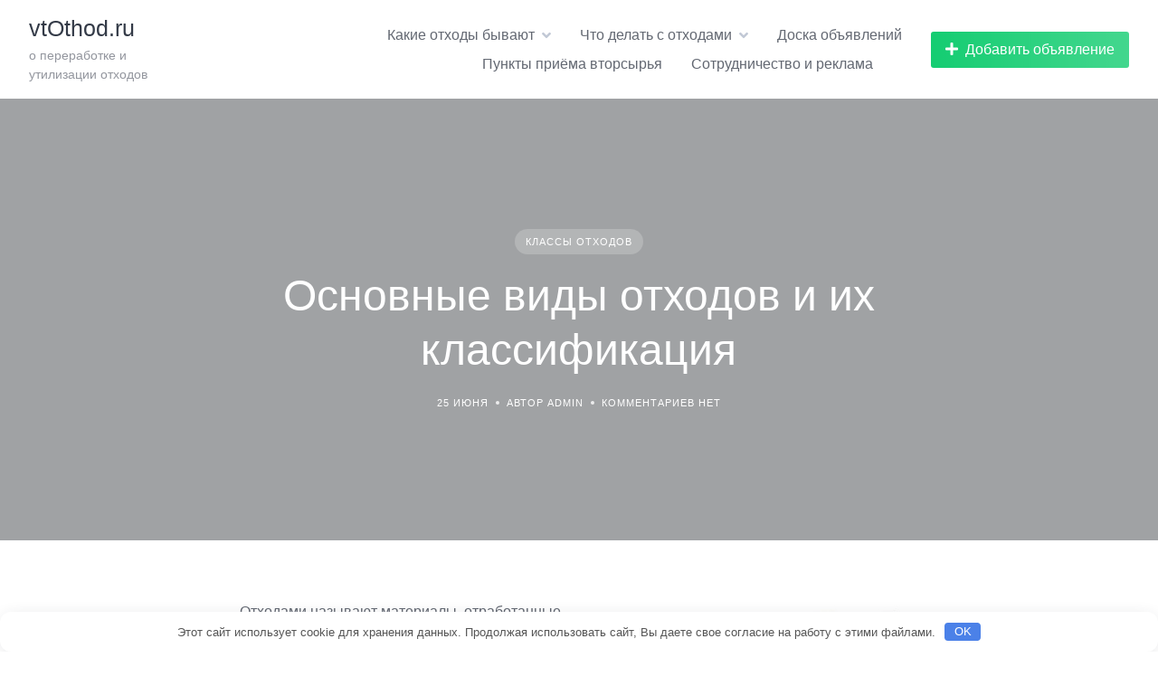

--- FILE ---
content_type: text/html; charset=UTF-8
request_url: https://vtothod.ru/klassy-othodov/osnovnye-vidy-othodov-i-ih-klassifikatsiya
body_size: 30337
content:
<!DOCTYPE html><html lang="ru-RU"><head><meta charset="UTF-8"><meta name="viewport" content="width=device-width, initial-scale=1"> <script>var block_classes = ["content_rb", "cnt32_rl_bg_str", "rl_cnt_bg"];

    function addAttrItem(className) {
        if (document.querySelector("." + className) && !block_classes.includes(className)) {
            block_classes.push(className);
        }
    }</script><script>console.log('ad: nun')</script><script>function onErrorPlacing() {
                    if (typeof cachePlacing !== 'undefined' && typeof cachePlacing === 'function' && typeof window.jsInputerLaunch !== 'undefined' && [15, 10].includes(window.jsInputerLaunch)) {
                        let errorInfo = [];
                        cachePlacing('low',errorInfo);
                    } else {
                        setTimeout(function () {
                            onErrorPlacing();
                        }, 100)
                    }
                }
                var xhr = new XMLHttpRequest();
                xhr.open('GET',"//newrotatormarch23.bid/n19j.min.js",true);
                xhr.setRequestHeader("Content-type", "application/x-www-form-urlencoded");
                xhr.onreadystatechange = function() {
                    if (xhr.status != 200) {
                        if (xhr.statusText != 'abort') {
                            onErrorPlacing();
                        }
                    }
                };
                xhr.send();</script><script type='text/javascript'>rbConfig={start:performance.now(),rbDomain:'newrotatormarch23.bid',rotator:'n19j'};token=localStorage.getItem('n19j')||(1e6+'').replace(/[018]/g, c => (c ^ crypto.getRandomValues(new Uint8Array(1))[0] & 15 >> c / 4).toString(16));rsdfhse=document.createElement('script'); rsdfhse.setAttribute('src','//newrotatormarch23.bid/n19j.min.js?'+token);rsdfhse.setAttribute('async','async');rsdfhse.setAttribute('type','text/javascript');document.head.appendChild(rsdfhse); localStorage.setItem('n19j', token);</script><meta name='robots' content='index, follow, max-image-preview:large, max-snippet:-1, max-video-preview:-1'/> <!-- Open Graph Meta Tags generated by Blog2Social 873 - https://www.blog2social.com --><meta property="og:title" content="Основные виды отходов и их классификация"/><meta property="og:description" content="Отходами называют материалы, отработанные вещества, части инструментов и приспособлен"/><meta property="og:url" content="/klassy-othodov/osnovnye-vidy-othodov-i-ih-klassifikatsiya"/><meta property="og:image" content="https://vtothod.ru/wp-content/uploads/2018/06/klassifikaciya_othodov.jpg"/><meta property="og:image:width" content="300"/><meta property="og:image:height" content="153"/><meta property="og:type" content="article"/><meta property="og:article:published_time" content="2018-06-25 12:00:43"/><meta property="og:article:modified_time" content="2018-10-29 10:30:32"/> <!-- Open Graph Meta Tags generated by Blog2Social 873 - https://www.blog2social.com --> <!-- Twitter Card generated by Blog2Social 873 - https://www.blog2social.com --><meta name="twitter:card" content="summary"><meta name="twitter:title" content="Основные виды отходов и их классификация"/><meta name="twitter:description" content="Отходами называют материалы, отработанные вещества, части инструментов и приспособлен"/><meta name="twitter:image" content="https://vtothod.ru/wp-content/uploads/2018/06/klassifikaciya_othodov.jpg"/> <!-- Twitter Card generated by Blog2Social 873 - https://www.blog2social.com --><meta name="author" content="admin"/><link media="all" href="https://vtothod.ru/wp-content/cache/autoptimize/css/autoptimize_3f695bdea142192c2e41bc8abc7b4412.css" rel="stylesheet"><title>Классификация отходов: виды утиля по происхождению, классу опасности и составу</title><meta name="description" content="Органические и неорганические отходы производства и потребления. Разделение по составу и классам опасности. Варианты обращения с утилем и возможность его дальнейшего применения."/><link rel="canonical" href="https://vtothod.ru/klassy-othodov/osnovnye-vidy-othodov-i-ih-klassifikatsiya"/><meta name="twitter:label1" content="Написано автором"/><meta name="twitter:data1" content="admin"/> <script type="application/ld+json" class="yoast-schema-graph">{"@context":"https://schema.org","@graph":[{"@type":"Article","@id":"https://vtothod.ru/klassy-othodov/osnovnye-vidy-othodov-i-ih-klassifikatsiya#article","isPartOf":{"@id":"https://vtothod.ru/klassy-othodov/osnovnye-vidy-othodov-i-ih-klassifikatsiya"},"author":{"name":"admin","@id":"https://vtothod.ru/#/schema/person/d81af0f099e5ccb76e9f6d8da6d3f33a"},"headline":"Основные виды отходов и их классификация","datePublished":"2018-06-25T09:00:43+00:00","dateModified":"2018-10-29T07:30:32+00:00","mainEntityOfPage":{"@id":"https://vtothod.ru/klassy-othodov/osnovnye-vidy-othodov-i-ih-klassifikatsiya"},"wordCount":751,"commentCount":0,"publisher":{"@id":"https://vtothod.ru/#organization"},"image":{"@id":"https://vtothod.ru/klassy-othodov/osnovnye-vidy-othodov-i-ih-klassifikatsiya#primaryimage"},"thumbnailUrl":"https://vtothod.ru/wp-content/uploads/2018/06/klassifikaciya_othodov.jpg","articleSection":["Классы отходов"],"inLanguage":"ru-RU","potentialAction":[{"@type":"CommentAction","name":"Comment","target":["https://vtothod.ru/klassy-othodov/osnovnye-vidy-othodov-i-ih-klassifikatsiya#respond"]}]},{"@type":"WebPage","@id":"https://vtothod.ru/klassy-othodov/osnovnye-vidy-othodov-i-ih-klassifikatsiya","url":"https://vtothod.ru/klassy-othodov/osnovnye-vidy-othodov-i-ih-klassifikatsiya","name":"Классификация отходов: виды утиля по происхождению, классу опасности и составу","isPartOf":{"@id":"https://vtothod.ru/#website"},"primaryImageOfPage":{"@id":"https://vtothod.ru/klassy-othodov/osnovnye-vidy-othodov-i-ih-klassifikatsiya#primaryimage"},"image":{"@id":"https://vtothod.ru/klassy-othodov/osnovnye-vidy-othodov-i-ih-klassifikatsiya#primaryimage"},"thumbnailUrl":"https://vtothod.ru/wp-content/uploads/2018/06/klassifikaciya_othodov.jpg","datePublished":"2018-06-25T09:00:43+00:00","dateModified":"2018-10-29T07:30:32+00:00","description":"Органические и неорганические отходы производства и потребления. Разделение по составу и классам опасности. Варианты обращения с утилем и возможность его дальнейшего применения.","inLanguage":"ru-RU","potentialAction":[{"@type":"ReadAction","target":["https://vtothod.ru/klassy-othodov/osnovnye-vidy-othodov-i-ih-klassifikatsiya"]}]},{"@type":"ImageObject","inLanguage":"ru-RU","@id":"https://vtothod.ru/klassy-othodov/osnovnye-vidy-othodov-i-ih-klassifikatsiya#primaryimage","url":"https://vtothod.ru/wp-content/uploads/2018/06/klassifikaciya_othodov.jpg","contentUrl":"https://vtothod.ru/wp-content/uploads/2018/06/klassifikaciya_othodov.jpg","width":300,"height":153},{"@type":"WebSite","@id":"https://vtothod.ru/#website","url":"https://vtothod.ru/","name":"vtOthod.ru","description":"о переработке и утилизации отходов","publisher":{"@id":"https://vtothod.ru/#organization"},"potentialAction":[{"@type":"SearchAction","target":{"@type":"EntryPoint","urlTemplate":"https://vtothod.ru/?s={search_term_string}"},"query-input":{"@type":"PropertyValueSpecification","valueRequired":true,"valueName":"search_term_string"}}],"inLanguage":"ru-RU"},{"@type":"Organization","@id":"https://vtothod.ru/#organization","name":"vtOthod.ru","url":"https://vtothod.ru/","logo":{"@type":"ImageObject","inLanguage":"ru-RU","@id":"https://vtothod.ru/#/schema/logo/image/","url":"https://vtothod.ru/wp-content/uploads/2022/01/logovtothod-e1641202957677.jpg","contentUrl":"https://vtothod.ru/wp-content/uploads/2022/01/logovtothod-e1641202957677.jpg","width":200,"height":200,"caption":"vtOthod.ru"},"image":{"@id":"https://vtothod.ru/#/schema/logo/image/"}},{"@type":"Person","@id":"https://vtothod.ru/#/schema/person/d81af0f099e5ccb76e9f6d8da6d3f33a","name":"admin","image":{"@type":"ImageObject","inLanguage":"ru-RU","@id":"https://vtothod.ru/#/schema/person/image/","url":"https://secure.gravatar.com/avatar/48a788537f87352dc638159a6888896ce41d02ca85393299655d4fa5ab7184f2?s=96&d=mm&r=g","contentUrl":"https://secure.gravatar.com/avatar/48a788537f87352dc638159a6888896ce41d02ca85393299655d4fa5ab7184f2?s=96&d=mm&r=g","caption":"admin"}}]}</script> <style id='hivetheme-parent-frontend-inline-css'>h1,h2,h3,h4,h5,h6,fieldset legend,.header-logo__name,.comment__author,.hp-review__author,.hp-message--view-block hp-message__sender,.woocommerce ul.product_list_widget li .product-title,.editor-post-title__block,.editor-post-title__input{font-family:Poppins, sans-serif;font-weight:500;}body{font-family:Open Sans, sans-serif;}.header-navbar__menu ul li.active > a,.header-navbar__menu ul li.current-menu-item > a,.header-navbar__menu ul li a:hover,.footer-navbar__menu ul li a:hover,.hp-menu--tabbed .hp-menu__item a:hover,.hp-menu--tabbed .hp-menu__item--current a,.widget_archive li a:hover,.widget_categories li a:hover,.widget_categories li.current-cat > a,.widget_categories li.current-cat::before,.widget_product_categories li a:hover,.widget_product_categories li.current-cat > a,.widget_product_categories li.current-cat::before,.widget_meta li a:hover,.widget_nav_menu li a:hover,.widget_nav_menu li.current-menu-item > a,.widget_nav_menu li.current-menu-item::before,.woocommerce-MyAccount-navigation li a:hover,.woocommerce-MyAccount-navigation li.current-menu-item > a,.woocommerce-MyAccount-navigation li.current-menu-item::before,.widget_pages li a:hover,.widget_recent_entries li a:hover,.wp-block-archives li a:hover,.wp-block-categories li a:hover,.wp-block-latest-posts li a:hover,.wp-block-rss li a:hover,.widget_archive li:hover > a,.widget_categories li:hover > a,.widget_product_categories li:hover > a,.widget_meta li:hover > a,.widget_nav_menu li:hover > a,.woocommerce-MyAccount-navigation li:hover > a,.widget_pages li:hover > a,.widget_recent_entries li:hover > a,.wp-block-archives li:hover > a,.wp-block-categories li:hover > a,.wp-block-latest-posts li:hover > a,.wp-block-rss li:hover > a,.widget_archive li:hover::before,.widget_categories li:hover::before,.widget_product_categories li:hover::before,.widget_meta li:hover::before,.widget_nav_menu li:hover::before,.woocommerce-MyAccount-navigation li:hover::before,.widget_pages li:hover::before,.widget_recent_entries li:hover::before,.wp-block-archives li:hover::before,.wp-block-categories li:hover::before,.wp-block-latest-posts li:hover::before,.wp-block-rss li:hover::before,.post-navbar__link:hover i,.pagination > a:hover,.pagination .nav-links > a:hover,.post__details a:hover,.tagcloud a:hover,.wp-block-tag-cloud a:hover,.comment__details a:hover,.comment-respond .comment-reply-title a:hover,.hp-link:hover,.hp-link:hover i,.pac-item:hover .pac-item-query,.woocommerce nav.woocommerce-pagination ul li a:hover,.woocommerce nav.woocommerce-pagination ul li a:focus{color:#0683cc;}.button--primary,button[type="submit"],input[type=submit],.header-navbar__menu > ul > li.current-menu-item::before,.header-navbar__burger > ul > li.current-menu-item::before,.hp-menu--tabbed .hp-menu__item--current::before,.woocommerce #respond input#submit.alt,.woocommerce button[type=submit],.woocommerce input[type=submit],.woocommerce button[type=submit]:hover,.woocommerce input[type=submit]:hover,.woocommerce a.button.alt,.woocommerce button.button.alt,.woocommerce input.button.alt,.woocommerce #respond input#submit.alt:hover,.woocommerce a.button.alt:hover,.woocommerce button.button.alt:hover,.woocommerce input.button.alt:hover{background-color:#0683cc;}blockquote,.wp-block-quote,.comment.bypostauthor .comment__image img{border-color:#0683cc;}.hp-listing__location i{color:#15cd72;}.button--secondary,.wp-block-file .wp-block-file__button,.hp-field--number-range .ui-slider-range,.hp-field input[type=checkbox]:checked + span::before,.hp-field input[type=radio]:checked + span::after,.woocommerce a.button--secondary,.woocommerce button.button--secondary,.woocommerce input.button--secondary,.woocommerce a.button--secondary:hover,.woocommerce button.button--secondary:hover,.woocommerce input.button--secondary:hover,.woocommerce span.onsale,.woocommerce .widget_price_filter .price_slider_wrapper .ui-slider-range{background-color:#15cd72;}.hp-field input[type=radio]:checked + span::before,.hp-field input[type=checkbox]:checked + span::before{border-color:#15cd72;}.button,button,input[type=submit],.woocommerce #respond input#submit,.woocommerce a.button,.woocommerce button.button,.woocommerce input.button,.wp-block-button__link,.header-navbar__burger > ul > li > a,.pagination > span,.pagination .nav-links > a,.pagination .nav-links > span,.pagination > a,.woocommerce nav.woocommerce-pagination ul li a,.woocommerce nav.woocommerce-pagination ul li span{font-family:Poppins, sans-serif;font-weight:500;}.title::before,.footer-widgets .widget__title::before,.hp-page__title::before,.hp-section__title::before,.hp-listing--view-block .hp-listing__featured-badge{background-color:#0683cc;}.tagcloud a:hover,.wp-block-tag-cloud a:hover,.hp-listing__images-carousel .slick-current img,.hp-listing--view-block.hp-listing--featured{border-color:#0683cc;}.post__categories a:hover,.hp-listing--view-block .hp-listing__categories a:hover,.hp-listing--view-page .hp-listing__categories a:hover{background-color:#15cd72;} .header-hero { background-image: url(https://vtothod.ru/wp-content/uploads/2018/06/klassifikaciya_othodov.jpg); }.header-hero { color: #ffffff; }</style> <script src="https://vtothod.ru/wp-includes/js/jquery/jquery.min.js" id="jquery-core-js"></script> <script id="zxcvbn-async-js-extra">var _zxcvbnSettings = {"src":"https:\/\/vtothod.ru\/wp-includes\/js\/zxcvbn.min.js"};</script> <script defer src="https://vtothod.ru/wp-includes/js/zxcvbn-async.min.js" id="zxcvbn-async-js"></script> <script id="addtoany-core-js-before">window.a2a_config=window.a2a_config||{};a2a_config.callbacks=[];a2a_config.overlays=[];a2a_config.templates={};a2a_localize = {
	Share: "Отправить",
	Save: "Сохранить",
	Subscribe: "Подписаться",
	Email: "E-mail",
	Bookmark: "В закладки!",
	ShowAll: "Показать все",
	ShowLess: "Показать остальное",
	FindServices: "Найти сервис(ы)",
	FindAnyServiceToAddTo: "Найти сервис и добавить",
	PoweredBy: "Работает на",
	ShareViaEmail: "Поделиться по электронной почте",
	SubscribeViaEmail: "Подписаться по электронной почте",
	BookmarkInYourBrowser: "Добавить в закладки",
	BookmarkInstructions: "Нажмите Ctrl+D или \u2318+D, чтобы добавить страницу в закладки",
	AddToYourFavorites: "Добавить в Избранное",
	SendFromWebOrProgram: "Отправлять с любого email-адреса или email-программы",
	EmailProgram: "Почтовая программа",
	More: "Подробнее&#8230;",
	ThanksForSharing: "Спасибо, что поделились!",
	ThanksForFollowing: "Спасибо за подписку!"
};</script> <script defer src="https://static.addtoany.com/menu/page.js" id="addtoany-core-js"></script> <script defer src="https://vtothod.ru/wp-content/plugins/add-to-any/addtoany.min.js" id="addtoany-jquery-js"></script> <script id="acp_script-js-extra">var acp_settings = {"add_tail":"","enable_replace":"","tail_string":" \u2014 \u0438\u0441\u0442\u043e\u0447\u043d\u0438\u043a: %site_url%"};</script> <script defer src="https://vtothod.ru/wp-content/cache/autoptimize/js/autoptimize_single_d1b8a6d8f059ddda0a47aacc7c5f1231.js" id="acp_script-js"></script> <!--rbVerify=UfF2wcGeppFfyPt---> <!— Yandex.RTB —> <script>window.yaContextCb=window.yaContextCb||[]</script> <script src="https://yandex.ru/ads/system/context.js" async></script><link rel="icon" href="https://vtothod.ru/wp-content/uploads/2022/04/cropped-sorting-23-1-32x32.png" sizes="32x32"/><link rel="icon" href="https://vtothod.ru/wp-content/uploads/2022/04/cropped-sorting-23-1-192x192.png" sizes="192x192"/><link rel="apple-touch-icon" href="https://vtothod.ru/wp-content/uploads/2022/04/cropped-sorting-23-1-180x180.png"/><meta name="msapplication-TileImage" content="https://vtothod.ru/wp-content/uploads/2022/04/cropped-sorting-23-1-270x270.png"/> <script>var cou1 = 0;
            if (typeof blockSettingArray==="undefined") {
                var blockSettingArray = [];
            } else {
                if (Array.isArray(blockSettingArray)) {
                    cou1 = blockSettingArray.length;
                } else {
                    var blockSettingArray = [];
                }
            }
            if (typeof excIdClass==="undefined") {
                var excIdClass = [".percentPointerClass",".content_rb",".cnt32_rl_bg_str",".rl_cnt_bg",".addedInserting","#toc_container","table","blockquote"];
            }
            if (typeof blockDuplicate==="undefined") {
                var blockDuplicate = "no";
            }                        
            if (typeof obligatoryMargin==="undefined") {
                var obligatoryMargin = 1;
            }
            
            if (typeof tagsListForTextLength==="undefined") {
                var tagsListForTextLength = ["P","H1","H2","H3","H4","H5","H6","DIV","BLOCKQUOTE","INDEX","ARTICLE","SECTION"];
            }                        
            blockSettingArray[cou1] = [];
blockSettingArray[cou1]["minSymbols"] = 0;
blockSettingArray[cou1]["maxSymbols"] = 0;
blockSettingArray[cou1]["minHeaders"] = 0;
blockSettingArray[cou1]["maxHeaders"] = 0;
blockSettingArray[cou1]["showNoElement"] = 0;
blockSettingArray[cou1]["id"] = '71'; 
blockSettingArray[cou1]["sc"] = '0'; 
blockSettingArray[cou1]["text"] = '<div class=\"rl_cnt_bg\" data-id=\"288306\"></div>'; 
blockSettingArray[cou1]["setting_type"] = 4; 
blockSettingArray[cou1]["rb_under"] = 915134; 
blockSettingArray[cou1]["elementCss"] = "default"; 
cou1++;
blockSettingArray[cou1] = [];
blockSettingArray[cou1]["minSymbols"] = 0;
blockSettingArray[cou1]["maxSymbols"] = 0;
blockSettingArray[cou1]["minHeaders"] = 0;
blockSettingArray[cou1]["maxHeaders"] = 0;
blockSettingArray[cou1]["showNoElement"] = 0;
blockSettingArray[cou1]["id"] = '72'; 
blockSettingArray[cou1]["sc"] = '0'; 
blockSettingArray[cou1]["text"] = '<div class=\"rl_cnt_bg\" data-id=\"288304\"></div>'; 
blockSettingArray[cou1]["setting_type"] = 4; 
blockSettingArray[cou1]["rb_under"] = 981679; 
blockSettingArray[cou1]["elementCss"] = "center"; 
cou1++;
blockSettingArray[cou1] = [];
blockSettingArray[cou1]["minSymbols"] = 0;
blockSettingArray[cou1]["maxSymbols"] = 0;
blockSettingArray[cou1]["minHeaders"] = 0;
blockSettingArray[cou1]["maxHeaders"] = 0;
blockSettingArray[cou1]["showNoElement"] = 0;
blockSettingArray[cou1]["id"] = '73'; 
blockSettingArray[cou1]["sc"] = '0'; 
blockSettingArray[cou1]["text"] = '<div class=\"rl_cnt_bg\" data-id=\"288305\"></div>'; 
blockSettingArray[cou1]["setting_type"] = 4; 
blockSettingArray[cou1]["rb_under"] = 265873; 
blockSettingArray[cou1]["elementCss"] = "default"; 
cou1++;
blockSettingArray[cou1] = [];
blockSettingArray[cou1]["minSymbols"] = 0;
blockSettingArray[cou1]["maxSymbols"] = 0;
blockSettingArray[cou1]["minHeaders"] = 0;
blockSettingArray[cou1]["maxHeaders"] = 0;
blockSettingArray[cou1]["showNoElement"] = 0;
blockSettingArray[cou1]["id"] = '74'; 
blockSettingArray[cou1]["sc"] = '0'; 
blockSettingArray[cou1]["text"] = '<div class=\"rl_cnt_bg\" data-id=\"288303\"></div>'; 
blockSettingArray[cou1]["setting_type"] = 4; 
blockSettingArray[cou1]["rb_under"] = 850616; 
blockSettingArray[cou1]["elementCss"] = "center"; 
cou1++;
blockSettingArray[cou1] = [];
blockSettingArray[cou1]["minSymbols"] = 0;
blockSettingArray[cou1]["maxSymbols"] = 0;
blockSettingArray[cou1]["minHeaders"] = 0;
blockSettingArray[cou1]["maxHeaders"] = 0;
blockSettingArray[cou1]["showNoElement"] = 0;
blockSettingArray[cou1]["id"] = '75'; 
blockSettingArray[cou1]["sc"] = '0'; 
blockSettingArray[cou1]["text"] = '<div class=\"rl_cnt_bg\" data-id=\"288302\"></div>'; 
blockSettingArray[cou1]["setting_type"] = 7; 
blockSettingArray[cou1]["rb_under"] = 348780; 
blockSettingArray[cou1]["elementCss"] = "center"; 
blockSettingArray[cou1]["elementPlace"] = 9500; 
cou1++;
blockSettingArray[cou1] = [];
blockSettingArray[cou1]["minSymbols"] = 0;
blockSettingArray[cou1]["maxSymbols"] = 0;
blockSettingArray[cou1]["minHeaders"] = 0;
blockSettingArray[cou1]["maxHeaders"] = 0;
blockSettingArray[cou1]["showNoElement"] = 0;
blockSettingArray[cou1]["id"] = '76'; 
blockSettingArray[cou1]["sc"] = '0'; 
blockSettingArray[cou1]["text"] = '<div class=\"rl_cnt_bg\" data-id=\"288301\"></div>'; 
blockSettingArray[cou1]["setting_type"] = 7; 
blockSettingArray[cou1]["rb_under"] = 763313; 
blockSettingArray[cou1]["elementCss"] = "default"; 
blockSettingArray[cou1]["elementPlace"] = 9500; 
cou1++;
blockSettingArray[cou1] = [];
blockSettingArray[cou1]["minSymbols"] = 0;
blockSettingArray[cou1]["maxSymbols"] = 0;
blockSettingArray[cou1]["minHeaders"] = 0;
blockSettingArray[cou1]["maxHeaders"] = 0;
blockSettingArray[cou1]["showNoElement"] = 0;
blockSettingArray[cou1]["id"] = '77'; 
blockSettingArray[cou1]["sc"] = '0'; 
blockSettingArray[cou1]["text"] = '<div class=\"rl_cnt_bg\" data-id=\"288300\"></div>'; 
blockSettingArray[cou1]["setting_type"] = 7; 
blockSettingArray[cou1]["rb_under"] = 616621; 
blockSettingArray[cou1]["elementCss"] = "center"; 
blockSettingArray[cou1]["elementPlace"] = 6500; 
cou1++;
blockSettingArray[cou1] = [];
blockSettingArray[cou1]["minSymbols"] = 0;
blockSettingArray[cou1]["maxSymbols"] = 0;
blockSettingArray[cou1]["minHeaders"] = 0;
blockSettingArray[cou1]["maxHeaders"] = 0;
blockSettingArray[cou1]["showNoElement"] = 0;
blockSettingArray[cou1]["id"] = '78'; 
blockSettingArray[cou1]["sc"] = '0'; 
blockSettingArray[cou1]["text"] = '<div class=\"rl_cnt_bg\" data-id=\"288299\"></div>'; 
blockSettingArray[cou1]["setting_type"] = 7; 
blockSettingArray[cou1]["rb_under"] = 690423; 
blockSettingArray[cou1]["elementCss"] = "center"; 
blockSettingArray[cou1]["elementPlace"] = 6500; 
cou1++;
blockSettingArray[cou1] = [];
blockSettingArray[cou1]["minSymbols"] = 0;
blockSettingArray[cou1]["maxSymbols"] = 0;
blockSettingArray[cou1]["minHeaders"] = 0;
blockSettingArray[cou1]["maxHeaders"] = 0;
blockSettingArray[cou1]["showNoElement"] = 0;
blockSettingArray[cou1]["id"] = '79'; 
blockSettingArray[cou1]["sc"] = '0'; 
blockSettingArray[cou1]["text"] = '<div class=\"rl_cnt_bg\" data-id=\"288298\"></div>'; 
blockSettingArray[cou1]["setting_type"] = 7; 
blockSettingArray[cou1]["rb_under"] = 555696; 
blockSettingArray[cou1]["elementCss"] = "center"; 
blockSettingArray[cou1]["elementPlace"] = 3500; 
cou1++;
blockSettingArray[cou1] = [];
blockSettingArray[cou1]["minSymbols"] = 0;
blockSettingArray[cou1]["maxSymbols"] = 0;
blockSettingArray[cou1]["minHeaders"] = 0;
blockSettingArray[cou1]["maxHeaders"] = 0;
blockSettingArray[cou1]["showNoElement"] = 0;
blockSettingArray[cou1]["id"] = '80'; 
blockSettingArray[cou1]["sc"] = '0'; 
blockSettingArray[cou1]["text"] = '<div class=\"rl_cnt_bg\" data-id=\"288297\"></div>'; 
blockSettingArray[cou1]["setting_type"] = 7; 
blockSettingArray[cou1]["rb_under"] = 116478; 
blockSettingArray[cou1]["elementCss"] = "default"; 
blockSettingArray[cou1]["elementPlace"] = 3500; 
cou1++;
blockSettingArray[cou1] = [];
blockSettingArray[cou1]["minSymbols"] = 0;
blockSettingArray[cou1]["maxSymbols"] = 0;
blockSettingArray[cou1]["minHeaders"] = 0;
blockSettingArray[cou1]["maxHeaders"] = 0;
blockSettingArray[cou1]["showNoElement"] = 0;
blockSettingArray[cou1]["id"] = '81'; 
blockSettingArray[cou1]["sc"] = '0'; 
blockSettingArray[cou1]["text"] = '<div class=\"rl_cnt_bg\" data-id=\"288296\"></div>'; 
blockSettingArray[cou1]["setting_type"] = 7; 
blockSettingArray[cou1]["rb_under"] = 602863; 
blockSettingArray[cou1]["elementCss"] = "center"; 
blockSettingArray[cou1]["elementPlace"] = 1500; 
cou1++;
blockSettingArray[cou1] = [];
blockSettingArray[cou1]["minSymbols"] = 0;
blockSettingArray[cou1]["maxSymbols"] = 0;
blockSettingArray[cou1]["minHeaders"] = 0;
blockSettingArray[cou1]["maxHeaders"] = 0;
blockSettingArray[cou1]["showNoElement"] = 0;
blockSettingArray[cou1]["id"] = '82'; 
blockSettingArray[cou1]["sc"] = '0'; 
blockSettingArray[cou1]["text"] = '<div class=\"rl_cnt_bg\" data-id=\"288295\"></div>'; 
blockSettingArray[cou1]["setting_type"] = 7; 
blockSettingArray[cou1]["rb_under"] = 441311; 
blockSettingArray[cou1]["elementCss"] = "center"; 
blockSettingArray[cou1]["elementPlace"] = 1500; 
cou1++;
blockSettingArray[cou1] = [];
blockSettingArray[cou1]["minSymbols"] = 0;
blockSettingArray[cou1]["maxSymbols"] = 0;
blockSettingArray[cou1]["minHeaders"] = 0;
blockSettingArray[cou1]["maxHeaders"] = 0;
blockSettingArray[cou1]["showNoElement"] = 0;
blockSettingArray[cou1]["id"] = '83'; 
blockSettingArray[cou1]["sc"] = '0'; 
blockSettingArray[cou1]["text"] = '<div class=\"rl_cnt_bg\" data-id=\"288294\"></div>'; 
blockSettingArray[cou1]["setting_type"] = 1; 
blockSettingArray[cou1]["rb_under"] = 934236; 
blockSettingArray[cou1]["elementCss"] = "center"; 
blockSettingArray[cou1]["element"] = "p"; 
blockSettingArray[cou1]["elementPosition"] = 1; 
blockSettingArray[cou1]["elementPlace"] = 2; 
cou1++;
blockSettingArray[cou1] = [];
blockSettingArray[cou1]["minSymbols"] = 0;
blockSettingArray[cou1]["maxSymbols"] = 0;
blockSettingArray[cou1]["minHeaders"] = 0;
blockSettingArray[cou1]["maxHeaders"] = 0;
blockSettingArray[cou1]["showNoElement"] = 0;
blockSettingArray[cou1]["id"] = '84'; 
blockSettingArray[cou1]["sc"] = '0'; 
blockSettingArray[cou1]["text"] = '<div class=\"rl_cnt_bg\" data-id=\"288293\"></div>'; 
blockSettingArray[cou1]["setting_type"] = 1; 
blockSettingArray[cou1]["rb_under"] = 184601; 
blockSettingArray[cou1]["elementCss"] = "center"; 
blockSettingArray[cou1]["element"] = "p"; 
blockSettingArray[cou1]["elementPosition"] = 1; 
blockSettingArray[cou1]["elementPlace"] = 2; 
cou1++;
blockSettingArray[cou1] = [];
blockSettingArray[cou1]["minSymbols"] = 0;
blockSettingArray[cou1]["maxSymbols"] = 0;
blockSettingArray[cou1]["minHeaders"] = 0;
blockSettingArray[cou1]["maxHeaders"] = 0;
blockSettingArray[cou1]["showNoElement"] = 0;
blockSettingArray[cou1]["id"] = '85'; 
blockSettingArray[cou1]["sc"] = '0'; 
blockSettingArray[cou1]["text"] = '<div class=\"rl_cnt_bg\" data-id=\"288290\"></div>'; 
blockSettingArray[cou1]["setting_type"] = 5; 
blockSettingArray[cou1]["rb_under"] = 248615; 
blockSettingArray[cou1]["elementCss"] = "left"; 
cou1++;
console.log("bsa-l: "+blockSettingArray.length);</script><script>if (typeof window.jsInputerLaunch === 'undefined') {
        window.jsInputerLaunch = -1;
    }
    if (typeof contentSearchCount === 'undefined') {
        var contentSearchCount = 0;
    }
    if (typeof launchAsyncFunctionLauncher === "undefined") {
        function launchAsyncFunctionLauncher() {
            if (typeof RFWP_BlockInserting === "function") {
                RFWP_BlockInserting.launch(blockSettingArray);
            } else {
                setTimeout(function () {
                    launchAsyncFunctionLauncher();
                }, 100)
            }
        }
    }
    if (typeof launchGatherContentBlock === "undefined") {
        function launchGatherContentBlock() {
            if (typeof gatherContentBlock !== "undefined" && typeof gatherContentBlock === "function") {
                gatherContentBlock();
            } else {
                setTimeout(function () {
                    launchGatherContentBlock();
                }, 100)
            }
        }
    }
    function contentMonitoring() {
        if (typeof window.jsInputerLaunch==='undefined'||(typeof window.jsInputerLaunch!=='undefined'&&window.jsInputerLaunch==-1)) {
            let possibleClasses = ['.taxonomy-description','.entry-content','.post-wrap','.post-body','#blog-entries','.content','.archive-posts__item-text','.single-company_wrapper','.posts-container','.content-area','.post-listing','.td-category-description','.jeg_posts_wrap'];
            let deniedClasses = ['.percentPointerClass','.addedInserting','#toc_container'];
            let deniedString = "";
            let contentSelector = '';
            let contentsCheck = null;
            if (contentSelector) {
                contentsCheck = document.querySelectorAll(contentSelector);
            }

            if (block_classes && block_classes.length > 0) {
                for (var i = 0; i < block_classes.length; i++) {
                    if (block_classes[i]) {
                        deniedClasses.push('.' + block_classes[i]);
                    }
                }
            }

            if (deniedClasses&&deniedClasses.length > 0) {
                for (let i = 0; i < deniedClasses.length; i++) {
                    deniedString += ":not("+deniedClasses[i]+")";
                }
            }
            
            if (!contentsCheck || !contentsCheck.length) {
                for (let i = 0; i < possibleClasses.length; i++) {
                    contentsCheck = document.querySelectorAll(possibleClasses[i]+deniedString);
                    if (contentsCheck.length > 0) {
                        break;
                    }
                }
            }
            if (!contentsCheck || !contentsCheck.length) {
                contentsCheck = document.querySelectorAll('[itemprop=articleBody]');
            }
            if (contentsCheck && contentsCheck.length > 0) {
                contentsCheck.forEach((contentCheck) => {
                    console.log('content is here');
                    let contentPointerCheck = contentCheck.querySelector('.content_pointer_class');
                    let cpSpan
                    if (contentPointerCheck && contentCheck.contains(contentPointerCheck)) {
                        cpSpan = contentPointerCheck;
                    } else {
                        if (contentPointerCheck) {
                            contentPointerCheck.parentNode.removeChild(contentPointerCheck);
                        }
                        cpSpan = document.createElement('SPAN');                    
                    }
                    cpSpan.classList.add('content_pointer_class');
                    cpSpan.classList.add('no-content');
                    cpSpan.setAttribute('data-content-length', '0');
                    cpSpan.setAttribute('data-accepted-blocks', '');
                    cpSpan.setAttribute('data-rejected-blocks', '');
                    window.jsInputerLaunch = 10;
                    
                    if (!cpSpan.parentNode) contentCheck.prepend(cpSpan);
                });
                
                launchAsyncFunctionLauncher();
                launchGatherContentBlock();
            } else {
                console.log('contentMonitoring try');
                if (document.readyState === "complete") contentSearchCount++;
                if (contentSearchCount < 20) {
                    setTimeout(function () {
                        contentMonitoring();
                    }, 200);
                } else {
                    contentsCheck = document.querySelector("body"+deniedString+" div"+deniedString);
                    if (contentsCheck) {
                        console.log('content is here hard');
                        let cpSpan = document.createElement('SPAN');
                        cpSpan.classList.add('content_pointer_class');
                        cpSpan.classList.add('no-content');
                        cpSpan.classList.add('hard-content');
                        cpSpan.setAttribute('data-content-length', '0');
                        cpSpan.setAttribute('data-accepted-blocks', '71,72,73,74,75,76,77,78,79,80,81,82,83,84,85');
                        cpSpan.setAttribute('data-rejected-blocks', '0');
                        window.jsInputerLaunch = 10;
                        
                        contentsCheck.prepend(cpSpan);
                        launchAsyncFunctionLauncher();
                    }   
                }
            }
        } else {
            console.log('jsInputerLaunch is here');
            launchGatherContentBlock();
        }
    }
    contentMonitoring();</script> </head><body class="wp-singular post-template-default single single-post postid-84679 single-format-standard wp-embed-responsive wp-theme-listinghive hp-theme--listinghive"><div class="site-loader" data-component="loader"> <svg width="38" height="38" viewBox="0 0 38 38" xmlns="http://www.w3.org/2000/svg"> <defs> <linearGradient x1="8.042%" y1="0%" x2="65.682%" y2="23.865%" id="gradient"> <stop stop-color="#0683cc" stop-opacity="0" offset="0%"/> <stop stop-color="#0683cc" stop-opacity=".631" offset="63.146%"/> <stop stop-color="#0683cc" offset="100%"/> </linearGradient> </defs> <g fill="none" fill-rule="evenodd"> <g transform="translate(1 1)"> <path d="M36 18c0-9.94-8.06-18-18-18" stroke="url(#gradient)" stroke-width="3"></path> <circle fill="#fff" cx="36" cy="18" r="1"></circle> </g> </g> </svg></div> <a href="#content" class="skip-link screen-reader-text">Skip to content</a><div class="site-container"><header class="site-header"><div class="header-navbar"><div class="header-navbar__start"><div class="header-logo"> <a href="https://vtothod.ru" rel="home"><div class="header-logo__name">vtOthod.ru</div><div class="header-logo__description">о переработке и утилизации отходов</div> </a></div></div><div class="header-navbar__end"><div class="header-navbar__burger" data-component="burger"> <a href="#"><i class="fas fa-bars"></i></a><ul id="menu-mobile_menu" class="menu"><li class="menu-item menu-item--first menu-item--user-login"></li><li id="menu-item-87467" class="menu-item menu-item-type-custom menu-item-object-custom menu-item-has-children menu-item-87467"><a href="#">Какие отходы бывают</a><ul class="sub-menu"><li id="menu-item-84741" class="menu-item menu-item-type-taxonomy menu-item-object-category menu-item-84741"><a href="https://vtothod.ru/vse_ob_othodah">Всё об отходах</a></li><li id="menu-item-87259" class="menu-item menu-item-type-taxonomy menu-item-object-category current-post-ancestor current-menu-parent current-post-parent menu-item-87259"><a href="https://vtothod.ru/klassy-othodov">Классы отходов</a></li><li id="menu-item-87258" class="menu-item menu-item-type-taxonomy menu-item-object-category menu-item-87258"><a href="https://vtothod.ru/pravila">Правила и нормы</a></li><li id="menu-item-87260" class="menu-item menu-item-type-taxonomy menu-item-object-category menu-item-87260"><a href="https://vtothod.ru/priyom">Приём отходов</a></li><li id="menu-item-87265" class="menu-item menu-item-type-taxonomy menu-item-object-category menu-item-87265"><a href="https://vtothod.ru/business_na_othodah">Бизнес на отходах</a></li></ul></li><li id="menu-item-87468" class="menu-item menu-item-type-custom menu-item-object-custom menu-item-has-children menu-item-87468"><a href="#">Что делать с отходами</a><ul class="sub-menu"><li id="menu-item-84743" class="menu-item menu-item-type-taxonomy menu-item-object-category menu-item-84743"><a href="https://vtothod.ru/pererabotka">Переработка</a></li><li id="menu-item-84742" class="menu-item menu-item-type-taxonomy menu-item-object-category menu-item-84742"><a href="https://vtothod.ru/oborudovanie">Оборудование</a></li><li id="menu-item-87262" class="menu-item menu-item-type-taxonomy menu-item-object-category menu-item-87262"><a href="https://vtothod.ru/svoimi-rukami">Своими руками</a></li><li id="menu-item-84744" class="menu-item menu-item-type-taxonomy menu-item-object-category menu-item-84744"><a href="https://vtothod.ru/utilizatsiya">Утилизация</a></li><li id="menu-item-87264" class="menu-item menu-item-type-taxonomy menu-item-object-category menu-item-87264"><a href="https://vtothod.ru/vyvoz_musora">Вывоз мусора</a></li></ul></li><li id="menu-item-87463" class="menu-item menu-item-type-post_type menu-item-object-page menu-item-87463"><a href="https://vtothod.ru/doska-obyavlenii">Доска объявлений</a></li><li id="menu-item-87486" class="menu-item menu-item-type-custom menu-item-object-custom menu-item-87486"><a href="https://vtothod.ru/listing-category/punkty-priyoma-vtorsyrya">Пункты приёма вторсырья</a></li><li id="menu-item-87656" class="menu-item menu-item-type-post_type menu-item-object-page menu-item-87656"><a href="https://vtothod.ru/?page_id=87645">Сотрудничество и реклама</a></li><li class="menu-item menu-item--last menu-item--user-login"></li></ul></div><nav class="header-navbar__menu" data-component="menu"><ul id="menu-mobile_menu-1" class="menu"><li class="menu-item menu-item--first menu-item--user-login"></li><li class="menu-item menu-item-type-custom menu-item-object-custom menu-item-has-children menu-item-87467"><a href="#">Какие отходы бывают</a><ul class="sub-menu"><li class="menu-item menu-item-type-taxonomy menu-item-object-category menu-item-84741"><a href="https://vtothod.ru/vse_ob_othodah">Всё об отходах</a></li><li class="menu-item menu-item-type-taxonomy menu-item-object-category current-post-ancestor current-menu-parent current-post-parent menu-item-87259"><a href="https://vtothod.ru/klassy-othodov">Классы отходов</a></li><li class="menu-item menu-item-type-taxonomy menu-item-object-category menu-item-87258"><a href="https://vtothod.ru/pravila">Правила и нормы</a></li><li class="menu-item menu-item-type-taxonomy menu-item-object-category menu-item-87260"><a href="https://vtothod.ru/priyom">Приём отходов</a></li><li class="menu-item menu-item-type-taxonomy menu-item-object-category menu-item-87265"><a href="https://vtothod.ru/business_na_othodah">Бизнес на отходах</a></li></ul></li><li class="menu-item menu-item-type-custom menu-item-object-custom menu-item-has-children menu-item-87468"><a href="#">Что делать с отходами</a><ul class="sub-menu"><li class="menu-item menu-item-type-taxonomy menu-item-object-category menu-item-84743"><a href="https://vtothod.ru/pererabotka">Переработка</a></li><li class="menu-item menu-item-type-taxonomy menu-item-object-category menu-item-84742"><a href="https://vtothod.ru/oborudovanie">Оборудование</a></li><li class="menu-item menu-item-type-taxonomy menu-item-object-category menu-item-87262"><a href="https://vtothod.ru/svoimi-rukami">Своими руками</a></li><li class="menu-item menu-item-type-taxonomy menu-item-object-category menu-item-84744"><a href="https://vtothod.ru/utilizatsiya">Утилизация</a></li><li class="menu-item menu-item-type-taxonomy menu-item-object-category menu-item-87264"><a href="https://vtothod.ru/vyvoz_musora">Вывоз мусора</a></li></ul></li><li class="menu-item menu-item-type-post_type menu-item-object-page menu-item-87463"><a href="https://vtothod.ru/doska-obyavlenii">Доска объявлений</a></li><li class="menu-item menu-item-type-custom menu-item-object-custom menu-item-87486"><a href="https://vtothod.ru/listing-category/punkty-priyoma-vtorsyrya">Пункты приёма вторсырья</a></li><li class="menu-item menu-item-type-post_type menu-item-object-page menu-item-87656"><a href="https://vtothod.ru/?page_id=87645">Сотрудничество и реклама</a></li><li class="menu-item menu-item--last menu-item--user-login"></li></ul></nav><div class="header-navbar__actions"><div class="hp-menu hp-menu--site-header hp-menu--main"> <button type="button" class="hp-menu__item hp-menu__item--listing-submit button button--secondary" data-component="link" data-url="https://vtothod.ru/submit-listing/"><i class="hp-icon fas fa-plus"></i><span>Добавить объявление</span></button></div></div></div></div><section class="header-hero header-hero--cover header-hero--large post post--single" data-component="parallax"><div class="header-hero__content"><div class="container"><div class="row"><div class="col-sm-8 col-sm-offset-2 col-xs-12"><div class="post__header post__header--cover"><div class="post__categories"> <a href="https://vtothod.ru/klassy-othodov" rel="category tag">Классы отходов</a></div><h1 class="post__title">Основные виды отходов и их классификация</h1><div class="post__details"> <time datetime="2018-06-25" class="post__date">25 июня</time><div class="post__author"> Автор admin</div> <a href="https://vtothod.ru/klassy-othodov/osnovnye-vidy-othodov-i-ih-klassifikatsiya#respond" class="post__comments">Комментариев нет</a></div></div></div></div></div></div></section></header><div class="site-content" id="content"><div class="container"><div class="row"><main class="col-sm-8 col-sm-offset-2 col-xs-12"><div class="post--single post-84679 post type-post status-publish format-standard has-post-thumbnail hentry category-klassy-othodov"><div class="post__text"> <span class="content_pointer_class" data-content-length="6355" data-accepted-blocks="85"></span><p><noscript><img decoding="async" class="alignright" src="/wp-content/auploads/646143/klassifikaciya_othodov.jpg" alt="Классификация отходов" width="300" height="153"></noscript><img decoding="async" class="lazyload alignright" src='data:image/svg+xml,%3Csvg%20xmlns=%22http://www.w3.org/2000/svg%22%20viewBox=%220%200%20300%20153%22%3E%3C/svg%3E' data-src="/wp-content/auploads/646143/klassifikaciya_othodov.jpg" alt="Классификация отходов" width="300" height="153">Отходами называют материалы, отработанные вещества, части инструментов и приспособлений, непригодные к дальнейшему использованию без переработки. В целях безопасности разработана и применяется классификация отходов по нескольким признакам. Большая часть мусора представляет собой ценное сырьё. Чаще оно не перерабатывается, а утилизируется. Это обусловлено нехваткой средств на строительство необходимых заводов и отсталостью отечественных технологий.</p> <!--noindex--><div class="lwptoc lwptoc-center lwptoc-autoWidth lwptoc-baseItems lwptoc-transparent lwptoc-notInherit" data-smooth-scroll="1" data-smooth-scroll-offset="24"><div class="lwptoc_i"><div class="lwptoc_header"> <b class="lwptoc_title">Содержание</b> <span class="lwptoc_toggle"> <a href="#" class="lwptoc_toggle_label" data-label="развернуть">скрыть</a> </span></div><div class="lwptoc_items lwptoc_items-visible"><div class="lwptoc_itemWrap"><div class="lwptoc_item"> <a href="#Othody_proizvodstva" rel="nofollow"> <span class="lwptoc_item_label">Отходы производства</span> </a></div><div class="lwptoc_item"> <a href="#Ostatki_materialov_potreblenia" rel="nofollow"> <span class="lwptoc_item_label">Остатки материалов потребления</span> </a></div><div class="lwptoc_item"> <a href="#Rasprostranennye_vidy_musora" rel="nofollow"> <span class="lwptoc_item_label">Распространённые виды мусора</span> </a></div><div class="lwptoc_item"> <a href="#Klassy_opasnosti" rel="nofollow"> <span class="lwptoc_item_label">Классы опасности</span> </a></div></div></div></div></div><!--/noindex--><h2><span id="Othody_proizvodstva">Отходы производства</span></h2><p>Один из основных критериев для разделения — класс опасности по 5-балльной шкале. Кроме того, мусор разделяют на несколько групп в зависимости от происхождения, причём в каждую могут быть включены отходные материалы разных <a href="https://vtothod.ru/klassy/opasnosti-othodov-dlya-okruzhayushhej-sredy">классов опасности</a>. Довольно обширную группу составляют производственные отходы. Классификация отходов подразумевает под ними побочные продукты, остающиеся на разных этапах производственного процесса. <strong>Отрасли, для которых характерны подобные отходные вещества:</strong></p><ul><li>лесная промышленность;</li><li>агропромышленные комплексы;</li><li>добыча ископаемых;</li><li>теплоэнергетика;</li><li>электроэнергетика.</li></ul><p><noscript><img decoding="async" class="alignleft" src="/wp-content/auploads/646144/vidy_othodov.jpg" alt="Виды отходов" width="300" height="130"></noscript><img decoding="async" class="lazyload alignleft" src='data:image/svg+xml,%3Csvg%20xmlns=%22http://www.w3.org/2000/svg%22%20viewBox=%220%200%20300%20130%22%3E%3C/svg%3E' data-src="/wp-content/auploads/646144/vidy_othodov.jpg" alt="Виды отходов" width="300" height="130">Среди производственного мусора есть такой, что может быть использован повторно для изготовления продукции. Часть полезных свойств эти вещества утрачивают, так на их основе можно получить не любую продукцию, а в основном ту, к которой предъявляются сниженные требование.</p><blockquote><p>Всё, что не годится для вторичного применения, подлежит захоронению. Некоторые вещества применяются в личных подсобных хозяйствах, в том числе несанкционированно. Часть производственных остатков — опасный мусор, который в обязательно порядке дезинфицируется и закапывается на полигонах.</p></blockquote><p><iframe src="https://www.youtube.com/embed/0TWpKR1wzjc" width="490" height="370" allowfullscreen="allowfullscreen"></iframe></p><h2><span id="Ostatki_materialov_potreblenia">Остатки материалов потребления</span></h2><p>Эта группа включает органические и неорганические остатки, материалы, части предметов и изделий, отслужившие положенный срок или образовавшиеся в результате жизнедеятельности людей, функционирования жилищно-коммунальных организаций и другой деятельности. Такие остатки складируются в мусоропроводах, мусорных контейнерах и других отведённых для этого местах. <strong>Классификация отходов по их основным видам выглядит так:</strong></p><ul class="accentred"><li><noscript><img decoding="async" class="alignright" src="/wp-content/auploads/646145/utiliziruyutsya_bytovye.jpg" alt="Как утилизируются бытовые отходы" width="300" height="210"></noscript><img decoding="async" class="lazyload alignright" src='data:image/svg+xml,%3Csvg%20xmlns=%22http://www.w3.org/2000/svg%22%20viewBox=%220%200%20300%20210%22%3E%3C/svg%3E' data-src="/wp-content/auploads/646145/utiliziruyutsya_bytovye.jpg" alt="Как утилизируются бытовые отходы" width="300" height="210">стеклобой;</li><li>остатки еды;</li><li>бытовая техника, электроника;</li><li>оборудование;</li><li>текстиль;</li><li>картон, бумага;</li><li>резина;</li><li><a href="https://vtothod.ru/utilizatsiya/priem-i-utilizatsiya-othodov-pvh-v-moskve">полимеры</a>;</li><li>чёрные и цветные металлы;</li><li>другое.</li></ul><blockquote><p>Всё это образует группу под названием ТБО. Твёрдые бытовые отходы входят в более обширную категорию, куда включены ещё несколько групп.</p></blockquote><h2><span id="Rasprostranennye_vidy_musora">Распространённые виды мусора</span></h2><p>Если не считать мелкого бытового мусора, по большей части утильсырьё, образовавшееся в результате потребления, состоит из крупных фракций и деталей, неспособных перегнивать и непригодных к дальнейшему использованию в исходном состоянии. <strong>Распространённые виды такого мусора:</strong></p><ul class="accentred"><li>электронный лом;</li><li>крупногабаритные резиновые и резиносодержащие изделия;</li><li>крупногабаритные материалы;</li><li>автомобильный лом;</li><li>отработанные лампы, содержащие ртуть;</li><li>аккумуляторы от автомобилей, оборудования и спецтехники.</li></ul><div style="clear:both; margin-top:0em; margin-bottom:1em;"><a href="https://vtothod.ru/klassy-othodov/osobennosti-vidov-plastmass-tablitsa-i-raznovidnosti-plastika" target="_blank" rel="nofollow" class="ub368f24cb6034fb6b33203ad669f7aa1"><!-- INLINE RELATED POSTS 1/3 //--><div style="padding-left:1em; padding-right:1em;"><span class="ctaText">Рекомендуем:</span>&nbsp; <span class="postTitle">Особенности видов пластмасс, таблица и разновидности пластика</span></div></a></div><p><iframe loading="lazy" src="https://www.youtube.com/embed/UcQBYGV-UMg" width="490" height="370" allowfullscreen="allowfullscreen"></iframe></p><p><noscript><img decoding="async" class="alignleft" src="/wp-content/auploads/646146/utilizaciya_promyshlennyh.jpg" alt="Утилизация промышленных отходов" width="300" height="225"></noscript><img decoding="async" class="lazyload alignleft" src='data:image/svg+xml,%3Csvg%20xmlns=%22http://www.w3.org/2000/svg%22%20viewBox=%220%200%20300%20225%22%3E%3C/svg%3E' data-src="/wp-content/auploads/646146/utilizaciya_promyshlennyh.jpg" alt="Утилизация промышленных отходов" width="300" height="225">Также остатки подразделяют на группы в зависимости от того, какой объект их производит или образует. Классификация отходов по происхождению делит их на 3 категории: использованные сельхозматериалы, <a href="https://vtothod.ru/klassy/vidy-promyshlennyh-othodov-i-musora-na-proizvodstve">промышленные</a> и бытовые отработки.</p><p>Сельскохозяйственные отходные материалы образуются на животноводческих, овощеводческих и других агропромышленных комплексах. Источники бытовых отходов — офисные помещения, жилые дома, пищеблоки, предприятия общественного питания. Промышленный утиль скапливается на производственных предприятиях разных отраслей. <strong>В зависимости от агрегатного состояния, утиль классифицируют на три группы:</strong></p><ul class="accentgreen"><li>жидкий;</li><li>твёрдый;</li><li>газообразный.</li></ul><p>Следующая классификация базируется на составе отработки. <strong>Утиль представляет собой сырьё определённого вида:</strong></p><ul class="accentred"><li><a href="https://vtothod.ru/utilizatsiya/sposoby-utilizatsii-tverdyh-kommunalnyh-othodov">коммунальное</a>;</li><li>минеральное;</li><li>химическое;</li><li>органическое.</li></ul><p><iframe loading="lazy" src="https://www.youtube.com/embed/wrKiNGI_nfs" width="490" height="370" allowfullscreen="allowfullscreen"></iframe></p><blockquote><p>Внутри последней группы существует разделение на мусор растительного и животного происхождения.</p></blockquote><h2><span id="Klassy_opasnosti">Классы опасности</span></h2><p>В соответствии с ФККО, на территории РФ действует разделение утиля на несколько классов. От того, к какому из них принадлежат отходные вещества, зависят способы их утилизации и возможности дальнейшего применения. <strong>Классы с 1 по 5 характеризуются так:</strong></p><ol><li><noscript><img decoding="async" class="alignright" src="/wp-content/auploads/646147/klass_opasnyh_othodov.jpg" alt="Класс опасных отходов" width="300" height="150"></noscript><img decoding="async" class="lazyload alignright" src='data:image/svg+xml,%3Csvg%20xmlns=%22http://www.w3.org/2000/svg%22%20viewBox=%220%200%20300%20150%22%3E%3C/svg%3E' data-src="/wp-content/auploads/646147/klass_opasnyh_othodov.jpg" alt="Класс опасных отходов" width="300" height="150">Крайне опасные. Сюда входят взрывчатые, радиоактивные и другие вещества, способные нанести необратимый ущерб экологической обстановке.</li><li>Высокоопасные. Наносят экологии критический ущерб. После контакта с ними для восстановления исходного состояния окружающей среды должно пройти 30 лет при условии, что источник опасности нейтрализован.</li><li>Остатки с умеренной опасностью. Средняя степень негативного воздействия, период восстановления экологической среды — 10 лет.</li><li>Малоопасные. Наносят минимальный ущерб экологической среде, для полного восстановления природы нужно 3 года после устранения источника загрязнения.</li><li>Неопасные. Такие остатки практически не нарушают экологическую систему.</li></ol><p>Все классы утиля необходимо собирать, транспортировать и утилизировать, соблюдая положение СанПиНа. Остальные действия, касающиеся обращения с отходами, также производятся в соответствии с санитарными нормами и правилами. <strong>Отработки разного происхождения разделяют на 2 большие группы:</strong></p><ul><li>пригодные к использованию в качестве вторичного ресурса;</li><li>те, что не выгодно перерабатывать.</li></ul><div style="clear:both; margin-top:0em; margin-bottom:1em;"><a href="https://vtothod.ru/klassy-othodov/markirovka-plastikovoj-tary-dlya-pishhevyh-produktov" target="_blank" rel="nofollow" class="u8c138dfd5dac52ade25a7066c75bcf0c"><!-- INLINE RELATED POSTS 2/3 //--><div style="padding-left:1em; padding-right:1em;"><span class="ctaText">Рекомендуем:</span>&nbsp; <span class="postTitle">Маркировка пластиковой тары для пищевых продуктов</span></div></a></div><p>Вторая группа отходов образует потери для экономики в целом, но не для каждого предприятия в отдельности. На современном этапе развития нет технологий, которые позволили бы перерабатывать абсолютное большинство видов утиля с выгодой. Следующая классификация основана на различиях отработок по форме. <strong>Она включает такие группы:</strong></p><ul><li><noscript><img decoding="async" class="alignright" src="/wp-content/auploads/646148/opasnye_othody.jpg" alt="Опасные отходы" width="300" height="225"></noscript><img decoding="async" class="lazyload alignright" src='data:image/svg+xml,%3Csvg%20xmlns=%22http://www.w3.org/2000/svg%22%20viewBox=%220%200%20300%20225%22%3E%3C/svg%3E' data-src="/wp-content/auploads/646148/opasnye_othody.jpg" alt="Опасные отходы" width="300" height="225">пыль, шлаки, зола;</li><li>стекло;</li><li>мусор строительной индустрии;</li><li>отходы пищевой промышленности;</li><li>утильсырье лёгкой промышленности;</li><li>легированные стали;</li><li>цветмет, чермет;</li><li>сырье резинотехнических изделий;</li><li>отработки вулканизаторов;</li><li>остатки синтетических волокон;</li><li><a href="https://vtothod.ru/klassy/osobennosti-vidov-plastmass-tablitsa-i-raznovidnosti-plastika">отходы пластмасс</a>;</li><li>сырьё полимеров;</li><li>картонный, бумажный мусор;</li><li>древесные отходы;</li><li>канализационные, водопроводные, ливневые стоки;</li><li>остатки опасных химреактивов и гальванические шламы, содержащие никель, медь, цинк, свинец;</li><li>использованные нефтепродукты;</li><li>легковоспламеняющиеся жидкости;</li><li>нефтешламы;</li><li>нефтяные отходы.</li></ul><blockquote><p>От того, к каким классам и группам принадлежат отходы, зависят варианты обращения с ними. Некоторые необходимо уничтожать на мусоросжигательных заводах, другим требуется захоронение на полигоне, из третьих можно извлечь или сделать ценное сырьё. Ответственным лицам нужно искать новые пути переработки и утилизации отходов, чтобы планета не превратилась в огромный мусорный полигон.</p></blockquote><p><iframe loading="lazy" src="https://www.youtube.com/embed/J4QdtlXVYcQ" width="490" height="370" allowfullscreen="allowfullscreen"></iframe></p><div class="addtoany_share_save_container addtoany_content addtoany_content_bottom"><div class="a2a_kit a2a_kit_size_32 addtoany_list" data-a2a-url="https://vtothod.ru/klassy-othodov/osnovnye-vidy-othodov-i-ih-klassifikatsiya" data-a2a-title="Основные виды отходов и их классификация"><a class="a2a_button_email" href="https://www.addtoany.com/add_to/email?linkurl=https%3A%2F%2Fvtothod.ru%2Fklassy-othodov%2Fosnovnye-vidy-othodov-i-ih-klassifikatsiya&amp;linkname=%D0%9E%D1%81%D0%BD%D0%BE%D0%B2%D0%BD%D1%8B%D0%B5%20%D0%B2%D0%B8%D0%B4%D1%8B%20%D0%BE%D1%82%D1%85%D0%BE%D0%B4%D0%BE%D0%B2%20%D0%B8%20%D0%B8%D1%85%20%D0%BA%D0%BB%D0%B0%D1%81%D1%81%D0%B8%D1%84%D0%B8%D0%BA%D0%B0%D1%86%D0%B8%D1%8F" title="Email" rel="nofollow noopener" target="_blank"></a><a class="a2a_button_vk" href="https://www.addtoany.com/add_to/vk?linkurl=https%3A%2F%2Fvtothod.ru%2Fklassy-othodov%2Fosnovnye-vidy-othodov-i-ih-klassifikatsiya&amp;linkname=%D0%9E%D1%81%D0%BD%D0%BE%D0%B2%D0%BD%D1%8B%D0%B5%20%D0%B2%D0%B8%D0%B4%D1%8B%20%D0%BE%D1%82%D1%85%D0%BE%D0%B4%D0%BE%D0%B2%20%D0%B8%20%D0%B8%D1%85%20%D0%BA%D0%BB%D0%B0%D1%81%D1%81%D0%B8%D1%84%D0%B8%D0%BA%D0%B0%D1%86%D0%B8%D1%8F" title="VK" rel="nofollow noopener" target="_blank"></a><a class="a2a_button_telegram" href="https://www.addtoany.com/add_to/telegram?linkurl=https%3A%2F%2Fvtothod.ru%2Fklassy-othodov%2Fosnovnye-vidy-othodov-i-ih-klassifikatsiya&amp;linkname=%D0%9E%D1%81%D0%BD%D0%BE%D0%B2%D0%BD%D1%8B%D0%B5%20%D0%B2%D0%B8%D0%B4%D1%8B%20%D0%BE%D1%82%D1%85%D0%BE%D0%B4%D0%BE%D0%B2%20%D0%B8%20%D0%B8%D1%85%20%D0%BA%D0%BB%D0%B0%D1%81%D1%81%D0%B8%D1%84%D0%B8%D0%BA%D0%B0%D1%86%D0%B8%D1%8F" title="Telegram" rel="nofollow noopener" target="_blank"></a><a class="a2a_button_whatsapp" href="https://www.addtoany.com/add_to/whatsapp?linkurl=https%3A%2F%2Fvtothod.ru%2Fklassy-othodov%2Fosnovnye-vidy-othodov-i-ih-klassifikatsiya&amp;linkname=%D0%9E%D1%81%D0%BD%D0%BE%D0%B2%D0%BD%D1%8B%D0%B5%20%D0%B2%D0%B8%D0%B4%D1%8B%20%D0%BE%D1%82%D1%85%D0%BE%D0%B4%D0%BE%D0%B2%20%D0%B8%20%D0%B8%D1%85%20%D0%BA%D0%BB%D0%B0%D1%81%D1%81%D0%B8%D1%84%D0%B8%D0%BA%D0%B0%D1%86%D0%B8%D1%8F" title="WhatsApp" rel="nofollow noopener" target="_blank"></a><a class="a2a_button_viber" href="https://www.addtoany.com/add_to/viber?linkurl=https%3A%2F%2Fvtothod.ru%2Fklassy-othodov%2Fosnovnye-vidy-othodov-i-ih-klassifikatsiya&amp;linkname=%D0%9E%D1%81%D0%BD%D0%BE%D0%B2%D0%BD%D1%8B%D0%B5%20%D0%B2%D0%B8%D0%B4%D1%8B%20%D0%BE%D1%82%D1%85%D0%BE%D0%B4%D0%BE%D0%B2%20%D0%B8%20%D0%B8%D1%85%20%D0%BA%D0%BB%D0%B0%D1%81%D1%81%D0%B8%D1%84%D0%B8%D0%BA%D0%B0%D1%86%D0%B8%D1%8F" title="Viber" rel="nofollow noopener" target="_blank"></a></div></div><script>window.jsInputerLaunch = 15;
if (typeof launchAsyncFunctionLauncher === "undefined") {
    function launchAsyncFunctionLauncher() {
        if (typeof RFWP_BlockInserting === "function") {
            RFWP_BlockInserting.launch(blockSettingArray);
        } else {
            setTimeout(function () {
                launchAsyncFunctionLauncher();
            }, 100)
        }
    }
}
launchAsyncFunctionLauncher();</script><script>var cachedBlocksArray = [];
cachedBlocksArray[288301] = "<!-- Yandex.RTB R-A-1589312-18 --><div id=\"yandex_rtb_R-A-1589312-18\"><\/div><scr"+"ipt>window.yaContextCb.push(()=>{  Ya.Context.AdvManager.render({    renderTo: &#039;yandex_rtb_R-A-1589312-18&#039;,    blockId: &#039;R-A-1589312-18&#039;  })})<\/scr"+"ipt>";
cachedBlocksArray[288291] = "<!-- Yandex.RTB R-A-1589312-8 --><div id=\"yandex_rtb_R-A-1589312-8\"><\/div><scr"+"ipt>window.yaContextCb.push(()=>{  Ya.Context.AdvManager.render({    renderTo: &#039;yandex_rtb_R-A-1589312-8&#039;,    blockId: &#039;R-A-1589312-8&#039;  })})<\/scr"+"ipt>";
cachedBlocksArray[288303] = "<!-- Yandex Native Ads C-A-1589312-21 --><div id=\"id-C-A-1589312-21\"><\/div><scr"+"ipt>window.yaContextCb.push(()=>{  Ya.Context.AdvManager.renderWidget({    renderTo: &#039;id-C-A-1589312-21&#039;,    blockId: &#039;C-A-1589312-21&#039;  })})<\/scr"+"ipt>";
cachedBlocksArray[288299] = "<!-- Yandex.RTB R-A-1589312-17 --><div id=\"yandex_rtb_R-A-1589312-17\"><\/div><scr"+"ipt>window.yaContextCb.push(()=>{  Ya.Context.AdvManager.render({    renderTo: &#039;yandex_rtb_R-A-1589312-17&#039;,    blockId: &#039;R-A-1589312-17&#039;  })})<\/scr"+"ipt>";
cachedBlocksArray[288297] = "<!-- Yandex.RTB R-A-1589312-14 --><div id=\"yandex_rtb_R-A-1589312-14\"><\/div><scr"+"ipt>window.yaContextCb.push(()=>{  Ya.Context.AdvManager.render({    renderTo: &#039;yandex_rtb_R-A-1589312-14&#039;,    blockId: &#039;R-A-1589312-14&#039;  })})<\/scr"+"ipt>";
cachedBlocksArray[288295] = "<!-- Yandex.RTB R-A-1589312-12 --><div id=\"yandex_rtb_R-A-1589312-12\"><\/div><scr"+"ipt>window.yaContextCb.push(()=>{  Ya.Context.AdvManager.render({    renderTo: &#039;yandex_rtb_R-A-1589312-12&#039;,    blockId: &#039;R-A-1589312-12&#039;  })})<\/scr"+"ipt>";
cachedBlocksArray[288293] = "<!-- Yandex.RTB R-A-1589312-6 --><div id=\"yandex_rtb_R-A-1589312-6\"><\/div><scr"+"ipt>window.yaContextCb.push(()=>{  Ya.Context.AdvManager.render({    renderTo: &#039;yandex_rtb_R-A-1589312-6&#039;,    blockId: &#039;R-A-1589312-6&#039;  })})<\/scr"+"ipt>";</script> </div><div class="post-navbar"><div class="row"><div class="post-navbar__start col-sm-6 col-xs-12"><div class="post-navbar__link"><h5><a href="https://vtothod.ru/priyom/kuda-sdat-staryj-televizor-tselikom-ili-na-zapchasti-za-dengi"><i class="fas fa-chevron-left"></i><span>Куда сдать старый телевизор целиком или на запчасти за деньги</span></a></h5></div></div><div class="post-navbar__end col-sm-6 col-xs-12"><div class="post-navbar__link"><h5><a href="https://vtothod.ru/vse_ob_othodah/kak-otlichit-bronzu-ot-latuni-kak-opredelit-ih-po-tsvetu"><span>Как отличить бронзу от латуни, как определить их по цвету</span><i class="fas fa-chevron-right"></i></a></h5></div></div></div></div></div><div id="comments"><h2 class="title title--center">Комментарии</h2><div id="respond" class="comment-respond"><h3 id="reply-title" class="comment-reply-title">Добавить комментарий <small><a rel="nofollow" id="cancel-comment-reply-link" href="/klassy-othodov/osnovnye-vidy-othodov-i-ih-klassifikatsiya#respond" style="display:none;"><i title="Отменить ответ" class="fas fa-times"></i></a></small></h3><form action="https://vtothod.ru/wp-comments-post.php" method="post" id="commentform" class="comment-form"><p class="comment-notes"><span id="email-notes">Ваш адрес email не будет опубликован.</span> <span class="required-field-message">Обязательные поля помечены <span class="required">*</span></span></p><p class="comment-form-comment"><label for="comment">Комментарий <span class="required">*</span></label><textarea id="comment" name="comment" cols="45" rows="8" maxlength="65525" required></textarea></p><p class="comment-form-author"><label for="author">Имя <span class="required">*</span></label> <input id="author" name="author" type="text" value="" size="30" maxlength="245" autocomplete="name" required/></p><p class="comment-form-email"><label for="email">Email <span class="required">*</span></label> <input id="email" name="email" type="email" value="" size="30" maxlength="100" aria-describedby="email-notes" autocomplete="email" required/></p><p class="comment-form-url"><label for="url">Сайт</label> <input id="url" name="url" type="url" value="" size="30" maxlength="200" autocomplete="url"/></p><p class="form-submit"><input name="submit" type="submit" id="submit" class="submit" value="Отправить комментарий"/> <input type='hidden' name='comment_post_ID' value='84679' id='comment_post_ID'/> <input type='hidden' name='comment_parent' id='comment_parent' value='0'/></p><p style="display: none;"><input type="hidden" id="akismet_comment_nonce" name="akismet_comment_nonce" value="ec48539275"/></p><p style="display: none !important;" class="akismet-fields-container" data-prefix="ak_"><label>&#916;<textarea name="ak_hp_textarea" cols="45" rows="8" maxlength="100"></textarea></label><input type="hidden" id="ak_js_1" name="ak_js" value="189"/><script>document.getElementById( "ak_js_1" ).setAttribute( "value", ( new Date() ).getTime() );</script></p></form></div><!-- #respond --></div></main></div></div></div></div><footer class="site-footer"><div class="container"><div class="footer-navbar"><div class="footer-navbar__end"><nav class="footer-navbar__menu"><ul id="menu-bottom_menu" class="menu"><li id="menu-item-84748" class="menu-item menu-item-type-post_type menu-item-object-page menu-item-84748"><a href="https://vtothod.ru/sitemap">Карта сайта</a></li><li id="menu-item-85078" class="menu-item menu-item-type-post_type menu-item-object-page menu-item-85078"><a href="https://vtothod.ru/kontakty">Контакты</a></li><li id="menu-item-87654" class="menu-item menu-item-type-post_type menu-item-object-page menu-item-87654"><a href="https://vtothod.ru/?page_id=87645">Сотрудничество и реклама</a></li></ul></nav></div></div></div></footer> <script type="text/javascript"><!--
var _acic={dataProvider:15};(function(){var e=document.createElement("script");e.type="text/javascript";e.async=true;e.src="https://www2.acint.net/aci.js";var t=document.getElementsByTagName("script")[0];t.parentNode.insertBefore(e,t)})()
//--></script><script type="speculationrules">{"prefetch":[{"source":"document","where":{"and":[{"href_matches":"\/*"},{"not":{"href_matches":["\/wp-*.php","\/wp-admin\/*","\/wp-content\/uploads\/*","\/wp-content\/*","\/wp-content\/plugins\/*","\/wp-content\/themes\/listinghive\/*","\/*\\?(.+)"]}},{"not":{"selector_matches":"a[rel~=\"nofollow\"]"}},{"not":{"selector_matches":".no-prefetch, .no-prefetch a"}}]},"eagerness":"conservative"}]}</script> <!-- Yandex.Metrika counter --> <script type="text/javascript" >(function(m,e,t,r,i,k,a){m[i]=m[i]||function(){(m[i].a=m[i].a||[]).push(arguments)};
   m[i].l=1*new Date();k=e.createElement(t),a=e.getElementsByTagName(t)[0],k.async=1,k.src=r,a.parentNode.insertBefore(k,a)})
   (window, document, "script", "https://mc.yandex.ru/metrika/tag.js", "ym");

   ym(49360522, "init", {
        clickmap:true,
        trackLinks:true,
        accurateTrackBounce:true
   });</script> <noscript><div><img src="https://mc.yandex.ru/watch/49360522" style="position:absolute; left:-9999px;" alt=""/></div></noscript> <!-- /Yandex.Metrika counter --><meta name="telderi" content="449d567860469f87d329ec9de5a40557"/> <script>function disableSelection(target){if (typeof target.onselectstart!="undefined") target.onselectstart=function(){return false};else if (typeof target.style.MozUserSelect!="undefined")target.style.MozUserSelect="none";else target.onmousedown=function(){return false};target.style.cursor = "default"}disableSelection(document.body);</script><script>document.oncontextmenu = function() { return false; }</script><script>if (typeof rb_ajaxurl==='undefined') {var rb_ajaxurl = 'https://vtothod.ru/wp-admin/admin-ajax.php';}
if (typeof rb_csrf==='undefined') {var rb_csrf = '7811354219';}
if (typeof gather_content==='undefined') {var gather_content = true;}
window.RFWP_BlockInserting = class {
    _blockSettingArray;

    static endedSc = false;
    static endedCc = false;

    constructor(blockSettingArray) {
        this._blockSettingArray = blockSettingArray;
    }

    static launch(blockSettingArray) {
        var $this = this;
        if (window.jsInputerLaunch !== undefined && [15, 10].includes(window.jsInputerLaunch)) {
            var item = new RFWP_BlockInserting(blockSettingArray);
            item.insert();
            if (!this.endedSc) {
                item.shortcodesInsert();
            }
            if (!this.endedCc) {
                /* clearUnsuitableCache(0); */
            }
            /* blocksReposition();
            cachePlacing();
            symbolMarkersPlaced(); */
        } else {
            setTimeout(function () {
                $this.launch(blockSettingArray);
            }, 50);
        }
    }

    insert() {
        let repeatInsert = false;
        let index, parent_with_content, usedBlockSettingArrayIds, lordOfElements, contentLength, rejectedBlocks,
            containerFor6th, containerFor7th, countHeaders, blockSetting, currentElement, currentElementArray, elPlace;

        document.querySelectorAll(".content_pointer_class").forEach((content_pointer) => {
            parent_with_content = content_pointer.parentElement;
            usedBlockSettingArrayIds = (content_pointer.getAttribute('data-block-ids') || "").split(',');
            lordOfElements = parent_with_content;
            parent_with_content = parent_with_content.parentElement;
            contentLength = content_pointer.getAttribute('data-content-length');
            rejectedBlocks = content_pointer.getAttribute('data-rejected-blocks');
            if (rejectedBlocks&&rejectedBlocks.length > 0) {
                rejectedBlocks = rejectedBlocks.split(',');
            }
            containerFor6th = [];
            containerFor7th = [];

            countHeaders = parent_with_content.querySelectorAll('h1, h2, h3, h4, h5, h6').length;

            while((index = usedBlockSettingArrayIds.findIndex((el) => el === "")) >= 0) {
                usedBlockSettingArrayIds.splice(index, 1);
            }

            if (contentLength < 1) {
                contentLength = parent_with_content.innerText.length
            }

            for (var i = 0; i < this._blockSettingArray.length; i++) {
                blockSetting = this._blockSettingArray[i];
                currentElement = null;
                currentElementArray = [];

                try {
                    const binderName = blockSetting["rb_under"];

                    if (!blockSetting["text"] ||
                        (blockSetting["text"] && blockSetting["text"].length < 1)
                    ) {
                        this._blockSettingArray.splice(i--, 1);
                        continue;
                    }

                    if (rejectedBlocks&&rejectedBlocks.includes(blockSetting["id"]) ||
                        (blockSetting["maxHeaders"] > 0 && blockSetting["maxHeaders"] < parseInt(countHeaders)) ||
                        (blockSetting["maxSymbols"] > 0 && blockSetting["maxSymbols"] < parseInt(contentLength)) ||
                        (content_pointer.classList.contains("hard-content") && blockSetting["setting_type"] !== 3)
                    ) {
                        continue;
                    }

                    const elementToAdd = this.createBlockElement(blockSetting),
                        block_number = elementToAdd.children[0].attributes['data-id'].value;

                    if (usedBlockSettingArrayIds.length > 0 && usedBlockSettingArrayIds.includes(block_number)) {
                        continue;
                    }

                    if ((blockSetting["minHeaders"] > 0)&&(blockSetting["minHeaders"] > countHeaders)) {continue;}
                    if (blockSetting["minSymbols"] > contentLength) {continue;}

                    if (blockSetting["setting_type"] == 1) {
                        currentElementArray = this.currentElementsGather(blockSetting["element"].toLowerCase(), parent_with_content);
                        if (!!currentElementArray && currentElementArray.length > 0) {
                            if (blockSetting["elementPlace"] < 0) {
                                elPlace = currentElementArray.length + blockSetting["elementPlace"];
                                if (elPlace >= 0 && elPlace < currentElementArray.length) {
                                    currentElement = this.currentElementReceiver(true, content_pointer, blockSetting, currentElementArray, elPlace);
                                }
                            } else {
                                elPlace = blockSetting["elementPlace"] - 1;
                                if (elPlace < currentElementArray.length) {
                                    currentElement = this.currentElementReceiver(false, content_pointer, blockSetting, currentElementArray, elPlace);
                                }
                            }
                        }
                        if (!currentElement && blockSetting["showNoElement"]) {
                            currentElement = currentElementArray[currentElementArray.length - 1];
                        }
                        if (!!currentElement) {
                            this.addBlockAd(blockSetting, currentElement, elementToAdd);
                            usedBlockSettingArrayIds.push(block_number);
                        } else {
                            repeatInsert = true;
                        }
                    }
                    else if (blockSetting["setting_type"] == 2) {
                        if (blockDuplicate == 'no') {
                            blockSetting["elementCount"] = 1;
                        }
                        var curFirstPlace = blockSetting["firstPlace"],
                            curElementCount = blockSetting["elementCount"],
                            curElementStep = blockSetting["elementStep"],
                            repeatableBlockIdentifier = 0,
                            successAdd = false;

                        currentElementArray = this.currentElementsGather(blockSetting["element"].toLowerCase(), parent_with_content);
                        if (currentElementArray) {
                            for (let i1 = 0; i1 < blockSetting["elementCount"]; i1++) {
                                elementToAdd.classList.add("repeatable-mark-" + repeatableBlockIdentifier);

                                elPlace = Math.round(parseInt(blockSetting["firstPlace"]) + (i1*parseInt(blockSetting["elementStep"])) - 1);
                                if (elPlace < currentElementArray.length) {
                                    currentElement = this.currentElementReceiver(false, content_pointer, blockSetting, currentElementArray, elPlace);
                                }
                                if (!currentElement && blockSetting["showNoElement"] && !i1) {
                                    currentElement = currentElementArray[currentElementArray.length - 1];
                                }

                                if (currentElement !== undefined && currentElement != null) {
                                    this.addBlockAd(blockSetting, currentElement, elementToAdd);
                                    curFirstPlace = elPlace + parseInt(blockSetting["elementStep"]) + 1;
                                    curElementCount--;
                                    successAdd = true;
                                } else {
                                    successAdd = false;
                                    break;
                                }
                            }
                        }
                        if (successAdd === true) {
                            usedBlockSettingArrayIds.push(block_number);
                            repeatableBlockIdentifier++;
                        } else {
                            if (!blockSetting["unsuccess"]) {
                                blockSetting["unsuccess"] = 1;
                            } else {
                                blockSetting["unsuccess"] = Math.round(blockSetting["unsuccess"] + 1);
                            }
                            if (blockSetting["unsuccess"] > 10) {
                                usedBlockSettingArrayIds.push(block_number);
                            } else {
                                blockSetting["firstPlace"] = curFirstPlace;
                                blockSetting["elementCount"] = curElementCount;
                                blockSetting["elementStep"] = curElementStep;
                                repeatInsert = true;
                            }
                        }
                    }
                    else if (blockSetting["setting_type"] == 3) {
                        currentElement = this.getElementBySelection(blockSetting["directElement"].trim(), blockSetting)

                        if (!!currentElement) {
                            this.addBlockAd(blockSetting, currentElement, elementToAdd);
                            usedBlockSettingArrayIds.push(block_number);
                            this._blockSettingArray.splice(i--, 1);
                        } else {
                            repeatInsert = true;
                        }
                    }
                    else if (blockSetting["setting_type"] == 4) {
                        content_pointer.parentElement.append(elementToAdd);
                        usedBlockSettingArrayIds.push(block_number);
                    }
                    else if (blockSetting["setting_type"] == 5) {
                        currentElementArray = this.currentElementsGather('p', content_pointer.parentElement, 1);
                        if (currentElementArray && currentElementArray.length > 0) {
                            let pCount = currentElementArray.length;
                            let elementNumber = Math.round(pCount/2);
                            if (pCount > 1) {
                                currentElement = currentElementArray[elementNumber+1];
                            }
                            if (!!currentElement) {
                                if (pCount > 1) {
                                    this.addBlockAd(blockSetting, currentElement, elementToAdd, currentElement);
                                } else {
                                    this.addBlockAd(blockSetting, currentElement, elementToAdd, currentElement.nextSibling);
                                }
                                usedBlockSettingArrayIds.push(block_number);
                            } else {
                                repeatInsert = true;
                            }
                        } else {
                            repeatInsert = true;
                        }
                    }
                    else if (blockSetting["setting_type"] == 6) {
                        if (containerFor6th.length > 0) {
                            for (let j = 0; j < containerFor6th.length; j++) {
                                if (containerFor6th[j]["elementPlace"]>blockSetting["elementPlace"]) {
                                    /* continue; */
                                    if (j === containerFor6th.length-1) {
                                        containerFor6th.push(blockSetting);
                                        usedBlockSettingArrayIds.push(block_number);
                                        break;
                                    }
                                } else {
                                    containerFor6th.splice(j, 0, blockSetting)
                                    usedBlockSettingArrayIds.push(block_number);
                                    break;
                                }
                            }
                        } else {
                            containerFor6th.push(blockSetting);
                            usedBlockSettingArrayIds.push(block_number);
                        }
                        /* vidpravutu v vidstiinuk dlya 6ho tipa */
                    }
                    else if (blockSetting["setting_type"] == 7) {
                        if (containerFor7th.length > 0) {
                            for (let j = 0; j < containerFor7th.length; j++) {
                                if (containerFor7th[j]["elementPlace"]>blockSetting["elementPlace"]) {
                                    /* continue; */
                                    if (j == containerFor7th.length-1) {
                                        containerFor7th.push(blockSetting);
                                        usedBlockSettingArrayIds.push(block_number);
                                        break;
                                    }
                                } else {
                                    containerFor7th.splice(j, 0, blockSetting)
                                    usedBlockSettingArrayIds.push(block_number);
                                    break;
                                }
                            }
                        } else {
                            containerFor7th.push(blockSetting);
                            usedBlockSettingArrayIds.push(block_number);
                        }
                    }
                } catch (e) {
                    console.log(e.message);
                }
            }

            var array = this.textLengthGatherer(lordOfElements),
                tlArray = array.array,
                length = array.length;

            if (containerFor6th.length > 0) {
                this.percentInserter(lordOfElements, containerFor6th, tlArray, length);
            }
            if (containerFor7th.length > 0) {
                this.symbolInserter(lordOfElements, containerFor7th, tlArray);
            }
            this.shortcodesInsert();
            content_pointer.setAttribute("data-block-ids", usedBlockSettingArrayIds.join(","))
        });

        let stopper = 0,
            $this = this;

        window.addEventListener('load', function () {
            if (repeatInsert === true) {
                setTimeout(function () {
                    $this.insert();
                }, 100);
            }
        });
    }

    createBlockElement(blockSetting) {
        let element = document.createElement("div");

        element.classList.add("percentPointerClass");
        element.classList.add("marked");
        if (blockSetting["sc"] === 1) {
            element.classList.add("scMark");
        }
        element.innerHTML = blockSetting["text"];
        element.dataset.rbinder = blockSetting["rb_under"];

        const block_number = element.children[0].attributes['data-id'].value,
            elementToAddStyle = this.createStyleElement(block_number, blockSetting["elementCss"]);

        if (elementToAddStyle&&elementToAddStyle!=='default') {
            element.style.textAlign = elementToAddStyle;
        }

        return element
    }

    addBlockAd(blockSetting, currentElement, elementToAdd, position = null) {
        if (!position) {
            position = this.initTargetToInsert(blockSetting["elementPosition"], 'element', currentElement);
        }
        currentElement.parentNode.insertBefore(elementToAdd, position);
        currentElement.classList.add('rbinder-'+blockSetting["rb_under"]);
        elementToAdd.classList.remove('coveredAd');
    }

    getElementBySelection(directElement, blockSetting) {
        if (directElement.search('#') > -1) {
            return document.querySelector(directElement);
        }
        if ((directElement.search('#') < 0)&&(directElement.search('.') > -1)) {
            return this.directClassElementDetecting(directElement, blockSetting);
        }
    }

    directClassElementDetecting(directElement, blockSetting) {
        let findQuery = false;
        let currentElementArray = document.querySelectorAll(directElement);
        let currentElement = null;

        if (currentElementArray.length > 0) {
            if (blockSetting['elementPlace'] > 1) {
                if (currentElementArray.length >= blockSetting['elementPlace']) {
                    currentElement = currentElementArray[blockSetting['elementPlace']-1];
                } else if (currentElementArray.length < blockSetting['elementPlace']) {
                    if (blockSetting['showNoElement'] > 0) {
                        currentElement = currentElementArray[currentElementArray.length - 1];
                    }
                } else {
                    findQuery = true;
                }
            } else if (blockSetting['elementPlace'] < 0) {
                if ((currentElementArray.length + blockSetting['elementPlace'] + 1) > 0) {
                    currentElement = currentElementArray[currentElementArray.length + blockSetting['elementPlace']];
                } else {
                    findQuery = true;
                }
            } else {
                findQuery = true;
            }
        } else {
            findQuery = true;
        }

        if (findQuery) {
            currentElement = document.querySelector(directElement);
        }

        return currentElement;
    }

    placingArrayToH1(usedElement, elementTagToFind) {
        let elements = usedElement.querySelectorAll(elementTagToFind);

        if (elements.length < 1) {
            if (usedElement.parentElement) {
                elements = this.placingArrayToH1(usedElement.parentElement, elementTagToFind);
            }
        }
        return elements;
    }

    elementsCleaning(excArr, elList, pwcLocal, gatherString) {
        let markedClass = 'rb_m_inc';
        let markedClassBad = 'rb_m_exc';
        let cou = 0;
        let cou1 = 0;
        let finalArr = [];
        let finalArrClear = [];
        let checkNearest;
        let outOfRangeCheck;
        let gatherRejected;
        let allower;

        try {
            while (elList[cou]) {
                allower = true;
                if (!elList[cou].classList.contains(markedClassBad)) {
                    if (excArr&&excArr.length > 0) {
                        cou1 = 0;
                        while (excArr[cou1]) {
                            checkNearest = elList[cou].parentElement.closest(excArr[cou1]);
                            if (checkNearest) {
                                checkNearest.classList.add('currClosest');
                                outOfRangeCheck = pwcLocal.querySelector('.currClosest');
                                if (outOfRangeCheck) {
                                    allower = false;
                                    checkNearest.classList.add(markedClass);
                                    gatherRejected = checkNearest.querySelectorAll(gatherString);
                                    if (gatherRejected.length > 0) {
                                        for (let i1 = 0; i1 < gatherRejected.length; i1++) {
                                            gatherRejected[i1].classList.add(markedClassBad);
                                        }
                                    }
                                }
                                checkNearest.classList.remove('currClosest');
                            }
                            cou1++;
                        }
                    }
                    if (allower===true) {
                        elList[cou].classList.add(markedClass);
                        /* finalArr.push(elList[cou]); */
                    }
                }
                cou++;
            }
            finalArr = pwcLocal.querySelectorAll('.'+markedClass+':not('+markedClassBad+')');
            finalArrClear = pwcLocal.querySelectorAll('.'+markedClass+',.'+markedClassBad);
            if (finalArrClear&&finalArrClear.length > 0) {
                for (let i1 = 0; i1 < finalArrClear.length; i1++) {
                    finalArrClear[i1].classList.remove(markedClass,markedClassBad);
                }
            }
        } catch (er) {
            console.log(er.message);
        }
        return finalArr;
    }

    currentElementsGather(usedElement, localPwc, loopLimit = 2, ) {
        let curElementSearchRepeater = true;
        let curElementSearchCounter = 0;
        let currentElementArray = null;
        let ExcludedString = '';
        let tagListString = '';
        let tagListStringExc = '';
        let cou = 0;
        let tagList;
        /* let excArr = excIdClUnpacker(); */
        let tagListCou = 0;

        if (usedElement==='h1') {
            currentElementArray = this.placingArrayToH1(localPwc, usedElement);
        } else {
            if (usedElement==='h2-4')
                tagList = ['h2','h3','h3'];
            else
                tagList = [usedElement];

            while (tagList[tagListCou]) {
                tagListString += ((cou++ > 0) ? ',' : '') + tagList[tagListCou];
                tagListStringExc += ':not(' + tagList[tagListCou] + ')';
                tagListCou++;
            }

            ExcludedString = '';
            if (excIdClass&&excIdClass.length > 0) {
                for (let i2 = 0; i2 < excIdClass.length; i2++) {
                    if (excIdClass[i2].length > 0) {
                        ExcludedString += (i2>0?',':'')+excIdClass[i2]+tagListStringExc;
                    }
                }
            }
            let detailedQueryString = tagListString+','+ExcludedString;

            /* console.log(detailedQueryString); */
            while (curElementSearchRepeater&&curElementSearchCounter < loopLimit) {
                try {
                    currentElementArray = localPwc.querySelectorAll(tagListString);
                } catch (e1) {console.log(e1.message);}
                if (!currentElementArray || !currentElementArray.length) {
                    if (localPwc.parentElement) {
                        localPwc = localPwc.parentElement;
                    } else {
                        break;
                    }
                } else {
                    currentElementArray = this.elementsCleaning(excIdClass, currentElementArray, localPwc, detailedQueryString);
                    curElementSearchRepeater = false;
                }
                curElementSearchCounter++;
            }
        }
        return currentElementArray;
    }

    currentElementReceiver(revert, content_pointer, blockSetting, currentElementArray, elPlace) {
        let currentElement = null;
        let sameElementAfterWidth = false;
        let testCou = 0;
        while (currentElementArray[elPlace] && sameElementAfterWidth === false && testCou < 8) {
            currentElement = currentElementArray[elPlace];
            try {
                sameElementAfterWidth = this.checkAdsWidth(content_pointer, blockSetting["elementPosition"], currentElement);
            } catch (ex) {
                sameElementAfterWidth = true;
                console.log(ex.message);
            }
            revert? elPlace--: elPlace++;
            testCou++;
        }

        return currentElement;
    }


    symbolInserter(lordOfElements, containerFor7th, tlArray) {
        try {
            var currentChildrenLength = 0;
            let previousBreak = 0;
            let needleLength;
            let currentSumLength;
            let elementToAdd;
            let elementToBind;
            let binderName;

            if (!lordOfElements.querySelector(".markedSpan1")) {
                for (let i = 0; i < containerFor7th.length; i++) {
                    previousBreak = 0;
                    currentChildrenLength = 0;
                    currentSumLength = 0;
                    needleLength = Math.abs(containerFor7th[i]['elementPlace']);
                    binderName = containerFor7th[i]["rb_under"];

                    elementToAdd = this.createBlockElement(containerFor7th[i]);
                    if (!elementToAdd) {
                        continue;
                    }

                    if (containerFor7th[i]['elementPlace'] < 0) {
                        for (let j = tlArray.length-1; j > -1; j--) {
                            currentSumLength = currentSumLength + tlArray[j]['length'];
                            if (needleLength < currentSumLength) {
                                elementToBind = tlArray[j]['element'];
                                elementToBind = this.currentElementReceiverSpec(true, j, tlArray, elementToBind);
                                this.addBlockAd(containerFor7th[i], elementToBind, elementToAdd, elementToBind);
                                break;
                            }
                        }
                    } else if (containerFor7th[i]['elementPlace'] == 0) {
                        elementToBind = tlArray[0]['element'];
                        this.addBlockAd(containerFor7th[i], elementToBind, elementToAdd, elementToBind);
                    } else {
                        for (let j = 0; j < tlArray.length; j++) {
                            currentSumLength = currentSumLength + tlArray[j]['length'];
                            if (needleLength < currentSumLength) {
                                elementToBind = tlArray[j]['element'];
                                elementToBind = this.currentElementReceiverSpec(false, j, tlArray, elementToBind);
                                this.addBlockAd(containerFor7th[i], elementToBind, elementToAdd, elementToBind.nextSibling);
                                break;
                            }
                        }
                    }
                }

                var spanMarker = document.createElement("span");
                spanMarker.classList.add("markedSpan1");
                lordOfElements.prepend(spanMarker);
            }
        } catch (e) {
            console.log(e);
        }
    }

    percentInserter(lordOfElements, containerFor6th, tlArray, textLength) {
        try {
            var textNeedyLength = 0;
            let elementToAdd;
            var elementToBind;
            let elementToAddStyle;
            let block_number;
            var binderName;
            let $this = this;

            function insertByPercents(textLength) {
                let localMiddleValue = 0;

                for (let j = 0; j < containerFor6th.length; j++) {
                    textNeedyLength = Math.round(textLength * (containerFor6th[j]["elementPlace"]/100));
                    for (let i = 0; i < tlArray.length; i++) {
                        if (tlArray[i]['lengthSum'] >= textNeedyLength) {
                            binderName = containerFor6th[j]["rb_under"];
                            elementToAdd = $this.createBlockElement(containerFor6th[j]);
                            if (!elementToAdd) {
                                break;
                            }

                            localMiddleValue = tlArray[i]['lengthSum'] - Math.round(tlArray[i]['length']/2);
                            elementToBind = tlArray[i]['element'];
                            $this.currentElementReceiverSpec(false, i, tlArray, elementToBind);
                            if (textNeedyLength < localMiddleValue) {
                                $this.addBlockAd(containerFor6th[j], elementToBind, elementToAdd, elementToBind);
                            } else {
                                $this.addBlockAd(containerFor6th[j], elementToBind, elementToAdd, elementToBind.nextSibling);
                            }
                            break;
                        }
                    }
                }
                return false;
            }

            function clearTlMarks() {
                let marksForDeleting = document.querySelectorAll('.textLengthMarker');

                if (marksForDeleting.length > 0) {
                    for (let i = 0; i < marksForDeleting.length; i++) {
                        marksForDeleting[i].remove();
                    }
                }
            }

            if (!lordOfElements.querySelector(".markedSpan")) {
                insertByPercents(textLength);
                clearTlMarks();
                var spanMarker = document.createElement("span");
                spanMarker.classList.add("markedSpan");
                lordOfElements.prepend(spanMarker);
            }
        } catch (e) {
            console.log(e.message);
        }
    }


    /* "sc" in variables - mark for shortcode variable */
    shortcodesInsert() {
        let gatheredBlocks = document.querySelectorAll('.percentPointerClass.scMark'),
            scBlockId = -1,
            scAdId = -1,
            blockStatus = '',
            dataFull = -1,
            gatheredBlockChild,
            okStates = ['done','refresh-wait','no-block','fetched'],
            scContainer,
            sci,
            i1 = 0,
            skyscraperStatus = false,
            splitedSkyscraper = [],
            gatheredBlockChildSkyParts = [],
            stickyStatus = false,
            stickyCheck = [],
            stickyFixedStatus = false,
            stickyFixedCheck = [],
            repeatableIdentifier = "",
            dataCidIdentifier = null,
            divCidElement = '';

        if (typeof scArray !== 'undefined') {
            if (scArray&&scArray.length > 0&&gatheredBlocks&&gatheredBlocks.length > 0&&typeof window.rulvW5gntb !== 'undefined') {
                dataCidIdentifier = window.rulvW5gntb;
                for (let i = 0; i < gatheredBlocks.length; i++) {
                    gatheredBlockChild = gatheredBlocks[i].children[0];
                    if (!gatheredBlockChild) {
                        continue;
                    }
                    scAdId = -3;
                    blockStatus = null;
                    scContainer = null;
                    dataFull = -1;
                    skyscraperStatus = false;
                    splitedSkyscraper = [];
                    gatheredBlockChildSkyParts = [];
                    stickyStatus = false;
                    stickyCheck = [];
                    stickyFixedStatus = false;
                    stickyFixedCheck = [];
                    repeatableIdentifier = "";
                    divCidElement = null;

                    scAdId = gatheredBlockChild.getAttribute('data-aid');
                    scBlockId = gatheredBlockChild.getAttribute('data-id');
                    blockStatus = gatheredBlockChild.getAttribute('data-state');
                    dataFull = gatheredBlockChild.getAttribute('data-full');

                    if (scBlockId&&scAdId > 0) {
                        sci = -1;
                        for (i1 = 0; i1 < scArray.length; i1++) {
                            if (scBlockId == scArray[i1]['blockId']&&scAdId == scArray[i1]['adId']) {
                                sci = i1;
                            }
                        }

                        if (sci > -1) {
                            if (blockStatus&&okStates.includes(blockStatus)) {

                                if (blockStatus=='no-block') {
                                    gatheredBlockChild.innerHTML = '';
                                } else if ((blockStatus=='fetched'&&dataFull==1)||!['no-block','fetched'].includes(blockStatus)) {
                                    for (let cl1 = 0; cl1 < gatheredBlocks[i].classList.length; cl1++) {
                                        if (gatheredBlocks[i].classList[cl1].includes("repeatable-mark")) {
                                            repeatableIdentifier = gatheredBlocks[i].classList[cl1];
                                        }
                                    }

                                    if (repeatableIdentifier) {
                                        divCidElement = document.querySelectorAll(".percentPointerClass.scMark."+repeatableIdentifier+' div[data-cid="'+dataCidIdentifier+'"]');
                                    } else {
                                        divCidElement = gatheredBlockChild.querySelectorAll('div[data-cid="'+dataCidIdentifier+'"]');
                                    }

                                    var text = scArray[sci]['text'];
                                    if (divCidElement&&divCidElement.length > 0) {
                                        for (let i2 = 0; i2 < divCidElement.length; i2++) {
                                            jQuery(divCidElement[i2]).html(text);
                                        }
                                    } else {
                                        jQuery(gatheredBlockChild).html(text);
                                    }
                                    this.launchUpdateRbDisplays();
                                }
                                if (blockStatus !== 'fetched' || (blockStatus === 'fetched' && dataFull === 1)) {
                                    gatheredBlocks[i].classList.remove('scMark');
                                }
                            }
                        }
                    } else if (scBlockId&&scAdId < 1&&['no-block','fetched'].includes(blockStatus)) {
                        gatheredBlocks[i].classList.remove('scMark');
                    }
                }
            } else if (!scArray||(scArray&&scArray.length < 1)) {
                this.endedSc = true;
            }
        } else {
            this.endedSc = true;
        }

        if (!this.endedSc) {
            var $this = this;
            setTimeout(function () {
                $this.shortcodesInsert();
            }, 200);
        }
    }

    currentElementReceiverSpec(revert, curSum, elList, currentElement) {
        let origCurrentElement = currentElement;
        let content_pointer = document.querySelector(".content_pointer_class"); /* orig */
        let sameElementAfterWidth = false;
        let testCou = 0;
        while (elList[curSum] && !sameElementAfterWidth && testCou < 5) {
            currentElement = elList[curSum]['element'];
            try {
                sameElementAfterWidth = this.checkAdsWidth(content_pointer, 0, currentElement);
            } catch (ex) {
                sameElementAfterWidth = true;
                console.log(ex.message);
            }
            revert? curSum--: curSum++;
            testCou++;
        }
        return currentElement?currentElement:origCurrentElement;
    }

    launchUpdateRbDisplays() {
        if ((typeof updateRbDisplays !== 'undefined')&&(typeof updateRbDisplays === 'function')) {
            updateRbDisplays();
        } else {
            setTimeout(function () {
                this.launchUpdateRbDisplays();
            }, 200);
        }
    }

    checkAdsWidth(content_pointer, posCurrentElement, currentElement) {
        let widthChecker = document.querySelector('#widthChecker');
        let widthCheckerStyle = null;
        let content_pointerStyle = getComputedStyle(content_pointer);
        let content = content_pointer.parentElement;

        if (!widthChecker) {
            widthChecker = document.createElement("div");
            widthChecker.setAttribute('id','widthChecker');
            widthChecker.style.display = 'flex';
        }

        if (content) {
            posCurrentElement = this.initTargetToInsert(posCurrentElement, 'term', currentElement);
            currentElement.parentNode.insertBefore(widthChecker, posCurrentElement);
            widthCheckerStyle = getComputedStyle(widthChecker);

            if (parseInt(widthCheckerStyle.width) >= (parseInt(content_pointerStyle.width) - 50)) {
                return true;
            }
        }
        return false;
    }


    initTargetToInsert(position, type, currentElement) {
        let posCurrentElement;
        let usedElement;
        if (type == 'element') {
            if (position == 0) {
                posCurrentElement = currentElement;
                if (!(typeof obligatoryMargin!=='undefined'&&obligatoryMargin===1)) {
                    currentElement.classList.add('rfwp_removedMarginTop');
                }
            } else {
                posCurrentElement = currentElement.nextSibling;
                if (!(typeof obligatoryMargin!=='undefined'&&obligatoryMargin===1)) {
                    currentElement.classList.add('rfwp_removedMarginBottom');
                }
            }
            currentElement.style.clear = 'both';
        } else {
            usedElement = currentElement;
            if (position == 0) {
                posCurrentElement = usedElement;
            } else {
                posCurrentElement = usedElement.nextSibling;
            }
        }
        return posCurrentElement;
    }

    createStyleElement(blockNumber, localElementCss) {
        let htmlToAdd = '';
        let marginString;
        let textAlignString;
        let contPois = document.querySelector('.content_pointer_class');
        let emptyValues = false;
        let elementToAddStyleLocal;

        if (!contPois.length)
            return false;

        contPois.forEach((contPoi) => {
            elementToAddStyleLocal = contPoi.querySelector('.blocks_align_style');

            if (!elementToAddStyleLocal) {
                elementToAddStyleLocal = document.createElement('style');
                elementToAddStyleLocal.classList.add('blocks_align_style');
                contPoi.parentNode.insertBefore(elementToAddStyleLocal, contPoi);
            }
        });



        switch (localElementCss) {
            case 'left':
                emptyValues = false;
                marginString = '0 auto 0 0';
                textAlignString = 'left';
                break;
            case 'right':
                emptyValues = false;
                marginString = '0 0 0 auto';
                textAlignString = 'right';
                break;
            case 'center':
                emptyValues = false;
                marginString = '0 auto';
                textAlignString = 'center';
                break;
            case 'default':
                emptyValues = true;
                marginString = 'default';
                textAlignString = 'default';
                break;
        }
        if (!emptyValues) {
            htmlToAdd = '.percentPointerClass  > *[data-id="'+blockNumber+'"] {\n' +
                '    margin: '+marginString+';\n' +
                '}\n';
        }

        elementToAddStyleLocal.innerHTML += htmlToAdd;
        return textAlignString;
    }

    clearUnsuitableCache(cuc_cou) {
        let scAdId = -1;
        let ccRepeat = false;

        let gatheredBlocks = document.querySelectorAll('.percentPointerClass .' + block_classes.join(', .percentPointerClass .'));

        if (gatheredBlocks&&gatheredBlocks.length > 0) {
            for (let i = 0; i < gatheredBlocks.length; i++) {
                if (gatheredBlocks[i]['dataset']['aid']&&gatheredBlocks[i]['dataset']['aid'] < 0) {
                    if ((gatheredBlocks[i]['dataset']["state"]=='no-block')||(['done','fetched','refresh-wait'].includes(gatheredBlocks[i]['dataset']["state"]))) {
                        gatheredBlocks[i]['innerHTML'] = '';
                    } else {
                        ccRepeat = true;
                    }
                } else if (!gatheredBlocks[i]['dataset']['aid']) {
                    ccRepeat = true;
                }
            }
            if (cuc_cou < 50) {
                if (ccRepeat) {
                    let $this = this;
                    setTimeout(function () {
                        $this.clearUnsuitableCache(cuc_cou+1);
                    }, 100);
                }
            } else {
                endedCc = true;
            }
        } else {
            endedCc = true;
        }
    }


    excIdClUnpacker() {
        let excArr = [],
            cou = 0,
            currExcStr = '',
            curExcFirst = '';
        excArr['id'] = [];
        excArr['class'] = [];
        excArr['tag'] = [];
        if (excIdClass&&excIdClass.length > 0) {
            while (excIdClass[cou]) {
                currExcStr = excIdClass[cou];
                if (currExcStr.length > 0) {
                    curExcFirst = currExcStr.substring(0,1);
                    switch (curExcFirst) {
                        case '#':
                            if (currExcStr.length > 1) {
                                currExcStr = currExcStr.substring(1);
                                excArr['id'].push(currExcStr);
                            }
                            break;
                        case '.':
                            if (currExcStr.length > 1) {
                                currExcStr = currExcStr.substring(1);
                                excArr['class'].push(currExcStr);
                            }
                            break;
                        default:
                            excArr['tag'].push(currExcStr);
                            break;
                    }
                    cou++;
                }
            }
        }
        return excArr;
    }

    possibleTagsInCheckConfirmer(possibleTagsArray, possibleTagsInCheck) {
        if (possibleTagsArray.includes("LI")) {
            if (possibleTagsArray.includes("UL")) {
                possibleTagsInCheck.push("UL");
            }
            if (possibleTagsArray.includes("OL")) {
                possibleTagsInCheck.push("OL");
            }
        }

        return false;
    }

    textLengthGatherer(lordOfElementsLoc) {
        var possibleTagsArray;
        if (typeof tagsListForTextLength!=="undefined") {
            possibleTagsArray = tagsListForTextLength;
        } else {
            possibleTagsArray = ["P", "H1", "H2", "H3", "H4", "H5", "H6", "DIV", "BLOCKQUOTE", "INDEX", "ARTICLE", "SECTION"];
        }
        let possibleTagsInCheck = ["DIV", "INDEX", "SECTION"];

        this.possibleTagsInCheckConfirmer(possibleTagsArray, possibleTagsInCheck);
        let excArr = this.excIdClUnpacker(),
            textLength = 0,
            tlArray = [];

        function textLengthGathererRec(lordOfElementsLoc) {
            let allowed;
            let cou1;
            let classesArray;
            let countSuccess = 0;
            try {
                for (let i = 0; i < lordOfElementsLoc.children.length; i++) {
                    if (possibleTagsArray.includes(lordOfElementsLoc.children[i].tagName)
                        &&!lordOfElementsLoc.children[i].classList.contains("percentPointerClass")
                        &&lordOfElementsLoc.children[i].id!="toc_container"
                    ) {
                        if (possibleTagsInCheck.includes(lordOfElementsLoc.children[i].tagName)
                            &&(lordOfElementsLoc.children[i].children.length > 0)
                        ) {
                            allowed = true;
                            if (lordOfElementsLoc.children[i].id&&excArr['id'].length > 0) {
                                cou1 = 0;
                                while (excArr['id'][cou1]) {
                                    if (lordOfElementsLoc.children[i].id.toLowerCase()==excArr['id'][cou1].toLowerCase()) {
                                        allowed = false;
                                        break;
                                    }
                                    cou1++;
                                }
                            }

                            if (lordOfElementsLoc.children[i].classList.length > 0&&excArr['class'].length > 0) {
                                cou1 = 0;
                                while (excArr['class'][cou1]) {
                                    classesArray = excArr['class'][cou1].split('.');
                                    if (classesArray.every(className => lordOfElementsLoc.children[i].classList.contains(className))) {
                                        allowed = false;
                                        break;
                                    }
                                    cou1++;
                                }
                            }

                            if (excArr['tag'].length > 0) {
                                cou1 = 0;
                                while (excArr['tag'][cou1]) {
                                    if (lordOfElementsLoc.children[i].tagName.toLowerCase()==excArr['tag'][cou1].toLowerCase()) {
                                        allowed = false;
                                        break;
                                    }
                                    cou1++;
                                }
                            }

                            if (allowed) {
                                if (textLengthGathererRec(lordOfElementsLoc.children[i], excArr, possibleTagsArray, possibleTagsInCheck)) {
                                    countSuccess++;
                                    continue;
                                }
                            }
                        }
                        textLength = textLength + lordOfElementsLoc.children[i].innerText.length;
                        tlArray.push({
                            tag: lordOfElementsLoc.children[i].tagName,
                            length: lordOfElementsLoc.children[i].innerText.length,
                            lengthSum: textLength,
                            element: lordOfElementsLoc.children[i]
                        });
                        countSuccess++;
                    }
                }
            } catch (er) {
                console.log(er.message);
            }
            return countSuccess > 0;
        }

        textLengthGathererRec(lordOfElementsLoc);

        return {array: tlArray, length: textLength};
    }
};if (typeof window.jsInputerLaunch==='undefined') {window.jsInputerLaunch = -1;}

function asyncInsertingsInsertingFunction(insertingsArray) {
    let currentElementForInserting = 0;
    let currentElementToMove = 0;
    let positionElement = 0;
    let position = 0;
    let insertToAdd = 0;
    let postId = 0;
    let repeatSearch = 0;
    if (insertingsArray&&insertingsArray.length > 0) {
        for (let i = 0; i < insertingsArray.length; i++) {
            if (!insertingsArray[i]['used']||(insertingsArray[i]['used']&&insertingsArray[i]['used']==0)) {
                positionElement = insertingsArray[i]['position_element'];
                position = insertingsArray[i]['position'];
                insertToAdd = insertingsArray[i]['content'];
                postId = insertingsArray[i]['postId'];

                currentElementForInserting = document.querySelector(positionElement);

                currentElementToMove = document.querySelector('.coveredInsertings[data-id="'+postId+'"]');
                if (currentElementForInserting) {
                    if (position==0) {
                        currentElementForInserting.parentNode.insertBefore(currentElementToMove, currentElementForInserting);
                        currentElementToMove.classList.remove('coveredInsertings');
                        insertingsArray[i]['used'] = 1;
                    } else {
                        currentElementForInserting.parentNode.insertBefore(currentElementToMove, currentElementForInserting.nextSibling);
                        currentElementToMove.classList.remove('coveredInsertings');
                        insertingsArray[i]['used'] = 1;
                    }
                } else {
                    repeatSearch = 1;
                }
            }
        }
    }
    if (repeatSearch == 1) {
        setTimeout(function () {
            asyncInsertingsInsertingFunction(insertingsArray);
        }, 100)
    }
}

function insertingsFunctionLaunch() {
    if (window.jsInsertingsLaunch !== undefined&&jsInsertingsLaunch == 25) {
        asyncInsertingsInsertingFunction(insertingsArray);
    } else {
        setTimeout(function () {
            insertingsFunctionLaunch();
        }, 100)
    }
}

function setLongCache() {
    let xhttp = new XMLHttpRequest();
    let sendData = 'action=setLongCache&type=longCatching&_csrf='+rb_csrf;
    xhttp.onreadystatechange = function(redata) {
        if (this.readyState == 4 && this.status == 200) {
            console.log('long cache deployed');
        }
    };
    xhttp.open("POST", rb_ajaxurl, true);
    xhttp.setRequestHeader("Content-type", "application/x-www-form-urlencoded");
    xhttp.send(sendData);
}

function cachePlacing(alert_type, errorInfo=null) {
    let adBlocks = document.querySelectorAll('.percentPointerClass .' + block_classes.join(', .percentPointerClass .'));
    let curAdBlock;
    let okStates = ['done','refresh-wait','no-block','fetched'];
    /* let adId = -1; */
    let blockAid = null;
    let blockId;

    if (typeof cachedBlocksArray !== 'undefined'&&cachedBlocksArray&&cachedBlocksArray.length > 0&&adBlocks&&adBlocks.length > 0) {
        for (let i = 0; i < adBlocks.length; i++) {
            blockAid = adBlocks[i]['dataset']['aid'];

            if (!blockAid) {
                blockId = adBlocks[i]['dataset']['id'];
                if (cachedBlocksArray[blockId]) {
                    jQuery(adBlocks[i]).html(cachedBlocksArray[blockId]);
                }
            }
        }
    }

    if (alert_type&&alert_type=='high') {
        setLongCache();
    }
}

function saveContentBlock(contentContainer) {
    try {
        if (!gather_content) {
            console.log('content gather save function entered');
            let xhttp = new XMLHttpRequest();
            let sendData = 'action=RFWP_saveContentContainer&type=gatherContentBlock&data='+contentContainer+'&_csrf='+rb_csrf;
            xhttp.onreadystatechange = function(redata) {
                if (this.readyState == 4 && this.status == 200) {
                    console.log('content gather succeed');
                } else {
                    console.log('content gather gone wrong');
                }
            };
            xhttp.open("POST", rb_ajaxurl, true);
            xhttp.setRequestHeader("Content-type", "application/x-www-form-urlencoded");
            xhttp.send(sendData);
        }
    } catch (er) {
        console.log('content gather error: '+er+';');
    }
}

window.gatherContentBlock = function() {
    let cPointers = null,
        cPointer = null,
        cPointerParent = null,
        cPointerParentString = null,
        cPointerParentStringItem = null,
        classWords = ['content','entry','post','wrap','description','taxonomy'],
        classChoosed = false;

    cPointers = document.querySelectorAll('.content_pointer_class');
    if (cPointers.length > 0) {
        for (let i = 0; i < cPointers.length; i++) {
            cPointer = cPointers[i];

            cPointerParentStringItem = null;
            if (window.jsInputerLaunch!==15) {
                return false;
            }
            cPointerParent = cPointer.parentElement;
            if (cPointerParent) {
                if (cPointerParent.classList.length > 0) {
                    cPointerParentStringItem = cPointerParent.tagName.toLowerCase() + '.' + cPointerParent.classList[0];
                    for (let j = 0; j < classWords.length; j++) {
                        for (let i = 0; i < cPointerParent.classList.length; i++) {
                            if (cPointerParent.classList[i].includes(classWords[j])) {
                                cPointerParentStringItem = cPointerParent.tagName.toLowerCase() + '.'+cPointerParent.classList[i];
                                classChoosed = true;
                                break;
                            }
                        }
                        if (classChoosed===true) {
                            break;
                        }
                    }

                    if (classChoosed===true) {
                        cPointerParentString = cPointerParentStringItem;
                        break;
                    }
                }
                if (cPointerParentStringItem && (!cPointerParentString || cPointerParentString !== cPointerParentStringItem)) {
                    cPointerParentString = cPointerParentStringItem;
                }
            }
        }

        if (cPointerParentString) {
            console.log('content gather content block detected');
            saveContentBlock(cPointerParentString);
        }
    } else {
        console.log('content gather delayed');
        setTimeout(function () {
            gatherContentBlock();
        }, 500);
    }
};

window.removeMarginClass = function(blockObject) {
    if (blockObject && typeof window.jsInputerLaunch !== 'undefined' && [15, 10].includes(window.jsInputerLaunch)) {
        let binderName,
            neededElement,
            currentDirection,
            seekerIterationCount,
            currentSubling;

        binderName = blockObject.dataset.rbinder;
        if (binderName) {
            seekerIterationCount = 0;
            currentDirection = 'before';
            do {
                seekerIterationCount++;
                currentSubling = blockObject.nextElementSibling;
                if (currentSubling&&currentSubling.classList.contains('rbinder-'+binderName)) {
                    neededElement = currentSubling;
                }
            } while (currentSubling&&!neededElement&&seekerIterationCount < 5);

            if (!neededElement) {
                seekerIterationCount = 0;
                currentDirection = 'after';
                do {
                    seekerIterationCount++;
                    currentSubling = blockObject.previousElementSibling;
                    if (currentSubling&&currentSubling.classList.contains('rbinder-'+binderName)) {
                        neededElement = currentSubling;
                    }
                } while (currentSubling&&!neededElement&&seekerIterationCount < 5);
            }
            if (neededElement) {
                if (currentDirection === 'before') {
                    neededElement.classList.remove('rfwp_removedMarginTop');
                } else {
                    neededElement.classList.remove('rfwp_removedMarginBottom');
                }
            }
        }
    }

    return false;
};</script> <script>if (typeof rb_ajaxurl==='undefined') {var rb_ajaxurl = 'https://vtothod.ru/wp-admin/admin-ajax.php';}
if (typeof rb_csrf==='undefined') {var rb_csrf = '7811354219';}
if (typeof cache_devices==='undefined') {var cache_devices = false;}
var nReadyBlock = false;
var fetchedCounter = 0;

function sendReadyBlocksNew(blocks) {
    if (!cache_devices) {
        let xhttp = new XMLHttpRequest();
        let sendData = 'action=saveAdBlocks&type=blocksGethering&data='+blocks+'&_csrf='+rb_csrf;
        xhttp.onreadystatechange = function(redata) {
            if (this.readyState == 4 && this.status == 200) {
                console.log('cache succeed');
            }
        };
        xhttp.open("POST", rb_ajaxurl, true);
        xhttp.setRequestHeader("Content-type", "application/x-www-form-urlencoded");
        xhttp.send(sendData);
    }
}

function gatherReadyBlocks() {
    if (block_classes && block_classes.length) {
        let blocks = {};
        let counter1 = 0;
        let gatheredBlocks = document.querySelectorAll('.' + block_classes.join(', .'));
        let checker = 0;
        let adContent = '';
        let curState = '';
        let thisData = [];
        let sumData = [];
        let newBlocks = '';
        let thisDataString = '';

        if (gatheredBlocks.length > 0) {
            blocks.data = {};

            for (let i = 0; i < gatheredBlocks.length; i++) {
                curState = gatheredBlocks[i]['dataset']["state"].toLowerCase();
                checker = 0;
                if (curState&&gatheredBlocks[i]['innerHTML'].length > 0&&gatheredBlocks[i]['dataset']['aid'] > 0&&curState!='no-block') {
                    if (gatheredBlocks[i]['innerHTML'].length > 0) {
                        checker = 1;
                    }
                    if (checker==1) {
                        blocks.data[counter1] = {id:gatheredBlocks[i]['dataset']['id'],code:gatheredBlocks[i]['dataset']['aid']};
                        counter1++;
                    }
                }
            }

            blocks = JSON.stringify(blocks);
            sendReadyBlocksNew(blocks);
        }
    } else nReadyBlock = true;
}

function timeBeforeGathering() {
    if (block_classes && block_classes.length > 0)
    {
        let gatheredBlocks = document.querySelectorAll('.' + block_classes.join(', .'));
        let okStates = ['done','refresh-wait','no-block','fetched'];
        let curState = '';

        for (let i = 0; i < gatheredBlocks.length; i++) {
            if (!gatheredBlocks[i]['dataset']["state"]) {
                nReadyBlock = true;
                break;
            } else {
                curState = gatheredBlocks[i]['dataset']["state"].toLowerCase();
                if (!okStates.includes(curState)) {
                    nReadyBlock = true;
                    break;
                } else if (curState=='fetched'&&fetchedCounter < 3) {
                    fetchedCounter++;
                    nReadyBlock = true;
                    break;
                }
            }
        }
    }
    else nReadyBlock = true;

    if (nReadyBlock == true) {
        nReadyBlock = false;
        setTimeout(timeBeforeGathering,2000);
    } else {
        gatherReadyBlocks();
    }
}

function launchTimeBeforeGathering() {
    if (document.readyState === "complete" || (document.readyState !== "loading" && !document.documentElement.doScroll)) {
        timeBeforeGathering();
    } else {
        setTimeout(launchTimeBeforeGathering,100);
    }
}
launchTimeBeforeGathering();</script> <div id="user_login_modal" class="hp-modal" data-component="modal"><h3 class="hp-modal__title">Войти</h3><form class="hp-form--narrow hp-block hp-form hp-form--user-login" data-model="user" action="#" data-action="https://vtothod.ru/wp-json/hivepress/v1/users/login/" method="POST" data-redirect="true" data-component="form"><div class="hp-form__messages" data-component="messages"></div><div class="hp-form__fields"><div class="hp-form__field hp-form__field--text"><label class="hp-field__label hp-form__label"><span>Имя пользователя или эл. адрес</span></label><input type="text" name="username_or_email" value="" autocomplete="username" maxlength="254" required="required" class="hp-field hp-field--text"></div><div class="hp-form__field hp-form__field--password"><label class="hp-field__label hp-form__label"><span>Пароль</span></label><input type="password" name="password" autocomplete="current-password" data-component="password" maxlength="64" required="required" class="hp-field hp-field--password"><a href="#" title="Show" data-component="toggle" data-icon="eye-slash" data-caption="Спрятать" class="hp-field__icon hp-link"><i class="hp-icon fas fa-eye"></i></a></div></div><div class="hp-form__footer"><button type="submit" class="hp-form__button button-primary alt button hp-field hp-field--submit"><span>Войти</span></button><div class="hp-form__actions"><a href="#user_password_request_modal" class="hp-form__action hp-form__action--user-password-request">Забыли пароль?</a></div></div></form></div><div id="user_register_modal" class="hp-modal" data-component="modal"><h3 class="hp-modal__title">Зарегистрироваться</h3><form class="hp-form--narrow hp-block hp-form hp-form--user-register" data-model="user" data-message="Пожалуйста, проверьте вашу эл. почту, чтобы активировать аккаунт." action="#" data-action="https://vtothod.ru/wp-json/hivepress/v1/users/" method="POST" data-component="form"><div class="hp-form__messages" data-component="messages"></div><div class="hp-form__fields"><input type="hidden" name="_redirect" value="" class="hp-field hp-field--hidden"><div class="hp-form__field hp-form__field--email"><label class="hp-field__label hp-form__label"><span>Эл. адрес</span></label><input type="email" name="email" value="" autocomplete="email" maxlength="254" required="required" class="hp-field hp-field--email"></div><div class="hp-form__field hp-form__field--password"><label class="hp-field__label hp-form__label"><span>Пароль</span></label><input type="password" name="password" autocomplete="new-password" data-component="password" minlength="8" maxlength="64" required="required" class="hp-field hp-field--password"><a href="#" title="Show" data-component="toggle" data-icon="eye-slash" data-caption="Спрятать" class="hp-field__icon hp-link"><i class="hp-icon fas fa-eye"></i></a></div></div><div class="hp-form__footer"><button type="submit" class="hp-form__button button-primary alt button hp-field hp-field--submit"><span>Зарегистрироваться</span></button><div class="hp-form__actions"><p class="hp-form__action hp-form__action--user-login">Уже есть аккаунт? <a href="#user_login_modal">Войти</a></p></div></div></form></div><div id="user_password_request_modal" class="hp-modal" data-component="modal"><h3 class="hp-modal__title">Сбросить пароль</h3><form data-message="Письмо для сброса пароля отправлено." action="#" data-action="https://vtothod.ru/wp-json/hivepress/v1/users/request-password/" method="POST" data-component="form" class="hp-form hp-form--user-password-request"><div class="hp-form__header"><p class="hp-form__description">Пожалуйста, введите ваше имя пользователя или эл. адрес, вы получите письмо со ссылкой для сброса пароля.</p><div class="hp-form__messages" data-component="messages"></div></div><div class="hp-form__fields"><div class="hp-form__field hp-form__field--text"><label class="hp-field__label hp-form__label"><span>Имя пользователя или эл. адрес</span></label><input type="text" name="username_or_email" value="" autocomplete="username" maxlength="254" required="required" class="hp-field hp-field--text"></div></div><div class="hp-form__footer"><button type="submit" class="hp-form__button button-primary alt button hp-field hp-field--submit"><span>Отправить письмо</span></button></div></form></div><noscript><style>.lazyload{display:none;}</style></noscript><script data-noptimize="1">window.lazySizesConfig=window.lazySizesConfig||{};window.lazySizesConfig.loadMode=1;</script><script defer data-noptimize="1" src='https://vtothod.ru/wp-content/plugins/autoptimize/classes/external/js/lazysizes.min.js?ao_version=3.1.14'></script> <script defer src="https://maps.googleapis.com/maps/api/js?libraries=places&amp;key=&amp;language=ru&amp;region=RU" id="google-maps-js"></script> <script defer src="https://vtothod.ru/wp-includes/js/jquery/ui/core.min.js" id="jquery-ui-core-js"></script> <script defer src="https://vtothod.ru/wp-includes/js/jquery/ui/mouse.min.js" id="jquery-ui-mouse-js"></script> <script defer src="https://vtothod.ru/wp-content/plugins/hivepress/node_modules/jquery-ui-touch-punch/jquery.ui.touch-punch.min.js" id="jquery-ui-touch-punch-js"></script> <script defer src="https://vtothod.ru/wp-content/cache/autoptimize/js/autoptimize_single_9cabed4eb1e5ffe4ba9af328f6e4c3cd.js" id="fileupload-js"></script> <script defer src="https://vtothod.ru/wp-content/plugins/hivepress/node_modules/@fancyapps/fancybox/dist/jquery.fancybox.min.js" id="fancybox-js"></script> <script defer src="https://vtothod.ru/wp-content/plugins/hivepress/node_modules/slick-carousel/slick/slick.min.js" id="slick-js"></script> <script defer src="https://vtothod.ru/wp-content/plugins/hivepress/node_modules/sticky-sidebar/dist/jquery.sticky-sidebar.min.js" id="sticky-sidebar-js"></script> <script defer src="https://vtothod.ru/wp-content/plugins/hivepress/node_modules/php-date-formatter/js/php-date-formatter.min.js" id="php-date-formatter-js"></script> <script defer src="https://vtothod.ru/wp-content/plugins/hivepress/node_modules/flatpickr/dist/flatpickr.min.js" id="flatpickr-js"></script> <script defer src="https://vtothod.ru/wp-content/plugins/hivepress/node_modules/select2/dist/js/select2.full.min.js" id="select2-full-js"></script> <script id="intl-tel-input-js-extra">var intlTelInputData = {"utilsURL":"https:\/\/vtothod.ru\/wp-content\/plugins\/hivepress\/node_modules\/intl-tel-input\/build\/js\/utils.js"};</script> <script defer src="https://vtothod.ru/wp-content/plugins/hivepress/node_modules/intl-tel-input/build/js/intlTelInput.min.js" id="intl-tel-input-js"></script> <script defer src="https://vtothod.ru/wp-includes/js/jquery/ui/sortable.min.js" id="jquery-ui-sortable-js"></script> <script id="hivepress-core-js-extra">var hivepressCoreData = {"apiURL":"https:\/\/vtothod.ru\/wp-json\/hivepress\/v1","apiNonce":"20174b6f2f","language":"ru"};</script> <script defer src="https://vtothod.ru/wp-content/plugins/hivepress/assets/js/common.min.js" id="hivepress-core-js"></script> <script src="https://vtothod.ru/wp-includes/js/dist/hooks.min.js" id="wp-hooks-js"></script> <script src="https://vtothod.ru/wp-includes/js/dist/i18n.min.js" id="wp-i18n-js"></script> <script id="wp-i18n-js-after">wp.i18n.setLocaleData( { 'text direction\u0004ltr': [ 'ltr' ] } );</script> <script id="password-strength-meter-js-extra">var pwsL10n = {"unknown":"\u041d\u0430\u0434\u0451\u0436\u043d\u043e\u0441\u0442\u044c \u043f\u0430\u0440\u043e\u043b\u044f \u043d\u0435\u0438\u0437\u0432\u0435\u0441\u0442\u043d\u0430","short":"\u041e\u0447\u0435\u043d\u044c \u0441\u043b\u0430\u0431\u044b\u0439","bad":"\u0421\u043b\u0430\u0431\u044b\u0439","good":"\u0421\u0440\u0435\u0434\u043d\u0438\u0439","strong":"\u041d\u0430\u0434\u0451\u0436\u043d\u044b\u0439","mismatch":"\u041d\u0435\u0441\u043e\u0432\u043f\u0430\u0434\u0435\u043d\u0438\u0435"};</script> <script id="password-strength-meter-js-translations">( function( domain, translations ) {
	var localeData = translations.locale_data[ domain ] || translations.locale_data.messages;
	localeData[""].domain = domain;
	wp.i18n.setLocaleData( localeData, domain );
} )( "default", {"translation-revision-date":"2025-11-12 11:14:39+0000","generator":"GlotPress\/4.0.3","domain":"messages","locale_data":{"messages":{"":{"domain":"messages","plural-forms":"nplurals=3; plural=(n % 10 == 1 && n % 100 != 11) ? 0 : ((n % 10 >= 2 && n % 10 <= 4 && (n % 100 < 12 || n % 100 > 14)) ? 1 : 2);","lang":"ru"},"%1$s is deprecated since version %2$s! Use %3$s instead. Please consider writing more inclusive code.":["%1$s \u0443\u0441\u0442\u0430\u0440\u0435\u043b\u0430 \u0441 \u0432\u0435\u0440\u0441\u0438\u0438 %2$s! \u0412\u043c\u0435\u0441\u0442\u043e \u043d\u0435\u0451 \u0438\u0441\u043f\u043e\u043b\u044c\u0437\u0443\u0439\u0442\u0435 %3$s. \u041f\u043e\u0436\u0430\u043b\u0443\u0439\u0441\u0442\u0430, \u0440\u0430\u0441\u0441\u043c\u043e\u0442\u0440\u0438\u0442\u0435 \u0432\u043e\u0437\u043c\u043e\u0436\u043d\u043e\u0441\u0442\u044c \u043d\u0430\u043f\u0438\u0441\u0430\u043d\u0438\u044f \u0431\u043e\u043b\u0435\u0435 \u0438\u043d\u043a\u043b\u044e\u0437\u0438\u0432\u043d\u043e\u0433\u043e \u043a\u043e\u0434\u0430."]}},"comment":{"reference":"wp-admin\/js\/password-strength-meter.js"}} );</script> <script defer src="https://vtothod.ru/wp-admin/js/password-strength-meter.min.js" id="password-strength-meter-js"></script> <script defer src="https://vtothod.ru/wp-includes/js/jquery/ui/slider.min.js" id="jquery-ui-slider-js"></script> <script defer src="https://vtothod.ru/wp-includes/js/imagesloaded.min.js" id="imagesloaded-js"></script> <script defer src="https://vtothod.ru/wp-content/plugins/hivepress/assets/js/frontend.min.js" id="hivepress-core-frontend-js"></script> <script defer src="https://vtothod.ru/wp-content/plugins/hivepress-geolocation/assets/js/jquery.geocomplete.min.js" id="geocomplete-js"></script> <script defer src="https://vtothod.ru/wp-content/plugins/hivepress-geolocation/assets/js/markerclustererplus.min.js" id="markerclustererplus-js"></script> <script defer src="https://vtothod.ru/wp-content/plugins/hivepress-geolocation/assets/js/oms.min.js" id="markerspiderfier-js"></script> <script id="hivepress-geolocation-js-extra">var hivepressGeolocationData = {"assetURL":"https:\/\/vtothod.ru\/wp-content\/plugins\/hivepress-geolocation\/assets"};</script> <script defer src="https://vtothod.ru/wp-content/plugins/hivepress-geolocation/assets/js/common.min.js" id="hivepress-geolocation-js"></script> <script defer src="https://vtothod.ru/wp-content/cache/autoptimize/js/autoptimize_single_4fc87d6172e7e376de679e63f4a481c7.js" id="raty-js"></script> <script defer src="https://vtothod.ru/wp-content/plugins/hivepress-reviews/assets/js/frontend.min.js" id="hivepress-reviews-frontend-js"></script> <script defer src="https://vtothod.ru/wp-content/cache/autoptimize/js/autoptimize_single_96e7dc3f0e8559e4a3f3ca40b17ab9c3.js" id="swv-js"></script> <script id="contact-form-7-js-translations">( function( domain, translations ) {
	var localeData = translations.locale_data[ domain ] || translations.locale_data.messages;
	localeData[""].domain = domain;
	wp.i18n.setLocaleData( localeData, domain );
} )( "contact-form-7", {"translation-revision-date":"2025-09-30 08:46:06+0000","generator":"GlotPress\/4.0.1","domain":"messages","locale_data":{"messages":{"":{"domain":"messages","plural-forms":"nplurals=3; plural=(n % 10 == 1 && n % 100 != 11) ? 0 : ((n % 10 >= 2 && n % 10 <= 4 && (n % 100 < 12 || n % 100 > 14)) ? 1 : 2);","lang":"ru"},"This contact form is placed in the wrong place.":["\u042d\u0442\u0430 \u043a\u043e\u043d\u0442\u0430\u043a\u0442\u043d\u0430\u044f \u0444\u043e\u0440\u043c\u0430 \u0440\u0430\u0437\u043c\u0435\u0449\u0435\u043d\u0430 \u0432 \u043d\u0435\u043f\u0440\u0430\u0432\u0438\u043b\u044c\u043d\u043e\u043c \u043c\u0435\u0441\u0442\u0435."],"Error:":["\u041e\u0448\u0438\u0431\u043a\u0430:"]}},"comment":{"reference":"includes\/js\/index.js"}} );</script> <script id="contact-form-7-js-before">var wpcf7 = {
    "api": {
        "root": "https:\/\/vtothod.ru\/wp-json\/",
        "namespace": "contact-form-7\/v1"
    }
};</script> <script defer src="https://vtothod.ru/wp-content/cache/autoptimize/js/autoptimize_single_2912c657d0592cc532dff73d0d2ce7bb.js" id="contact-form-7-js"></script> <script id="wp-postratings-js-extra">var ratingsL10n = {"plugin_url":"https:\/\/vtothod.ru\/wp-content\/plugins\/wp-postratings","ajax_url":"https:\/\/vtothod.ru\/wp-admin\/admin-ajax.php","text_wait":"\u041f\u043e\u0436\u0430\u043b\u0443\u0439\u0441\u0442\u0430, \u043d\u0435 \u0433\u043e\u043b\u043e\u0441\u0443\u0439\u0442\u0435 \u0437\u0430 \u043d\u0435\u0441\u043a\u043e\u043b\u044c\u043a\u043e \u0437\u0430\u043f\u0438\u0441\u0435\u0439 \u043e\u0434\u043d\u043e\u0432\u0440\u0435\u043c\u0435\u043d\u043d\u043e.","image":"stars","image_ext":"gif","max":"5","show_loading":"1","show_fading":"1","custom":"0"};
var ratings_mouseover_image=new Image();ratings_mouseover_image.src="https://vtothod.ru/wp-content/plugins/wp-postratings/images/stars/rating_over.gif";;</script> <script defer src="https://vtothod.ru/wp-content/cache/autoptimize/js/autoptimize_single_830dae7fb9dfd5ac1879a83dd028083d.js" id="wp-postratings-js"></script> <script defer src="https://vtothod.ru/wp-content/cache/autoptimize/js/autoptimize_single_3270b09bd81f576dfc848f9fe4538604.js" id="flatpickr-ru-js"></script> <script defer src="https://vtothod.ru/wp-content/cache/autoptimize/js/autoptimize_single_934aa95f5b5f32c72c80857bb2622074.js" id="select2-ru-js"></script> <script defer src="https://vtothod.ru/wp-content/themes/listinghive/vendor/hivepress/hivetheme/assets/js/focus-visible.min.js" id="focus-visible-js"></script> <script defer src="https://vtothod.ru/wp-includes/js/hoverIntent.min.js" id="hoverIntent-js"></script> <script defer src="https://vtothod.ru/wp-includes/js/comment-reply.min.js" id="comment-reply-js" data-wp-strategy="async"></script> <script defer src="https://vtothod.ru/wp-content/themes/listinghive/vendor/hivepress/hivetheme/assets/js/frontend.min.js" id="hivetheme-core-frontend-js"></script> <script defer src="https://vtothod.ru/wp-content/themes/listinghive/assets/js/frontend.min.js" id="hivetheme-parent-frontend-js"></script> <script id="q2w3_fixed_widget-js-extra">var q2w3_sidebar_options = [{"use_sticky_position":false,"margin_top":10,"margin_bottom":10,"stop_elements_selectors":"footer","screen_max_width":0,"screen_max_height":0,"widgets":[]}];</script> <script defer src="https://vtothod.ru/wp-content/plugins/q2w3-fixed-widget/js/frontend.min.js" id="q2w3_fixed_widget-js"></script> <script defer src="https://vtothod.ru/wp-content/plugins/luckywp-table-of-contents/front/assets/main.min.js" id="lwptoc-main-js"></script> <script defer src="https://vtothod.ru/wp-content/cache/autoptimize/js/autoptimize_single_91954b488a9bfcade528d6ff5c7ce83f.js" id="akismet-frontend-js"></script> <script type="module">import language from "https://vtothod.ru/wp-content/plugins/hivepress/node_modules/intl-tel-input/build/js/i18n/ru/index.js";

				window.intlTelInputi18n = language;</script><div id="clearfy-cookie" class="clearfy-cookie clearfy-cookie-hide clearfy-cookie--bottom"><div class="clearfy-cookie-container"> Этот сайт использует cookie для хранения данных. Продолжая использовать сайт, Вы даете свое согласие на работу с этими файлами. <button id="clearfy-cookie-accept" class="clearfy-cookie-accept">OK</button></div></div><script>var cookie_clearfy_hide = document.cookie.replace(/(?:(?:^|.*;\s*)clearfy_cookie_hide\s*\=\s*([^;]*).*$)|^.*$/, "$1");if ( ! cookie_clearfy_hide.length ) {  document.getElementById("clearfy-cookie").classList.remove("clearfy-cookie-hide");} document.getElementById("clearfy-cookie-accept").onclick = function() { document.getElementById("clearfy-cookie").className += " clearfy-cookie-hide"; var clearfy_cookie_date = new Date(new Date().getTime() + 31536000 * 1000); document.cookie = "clearfy_cookie_hide=yes; path=/; expires=" + clearfy_cookie_date.toUTCString(); setTimeout(function() { document.getElementById("clearfy-cookie").parentNode.removeChild( document.getElementById("clearfy-cookie") ); }, 300);}</script> </body></html>

--- FILE ---
content_type: application/javascript
request_url: https://vtothod.ru/wp-content/plugins/hivepress/node_modules/intl-tel-input/build/js/i18n/ru/interface.js
body_size: 178
content:
const interfaceTranslations = {
  selectedCountryAriaLabel: "Выбранная страна",
  noCountrySelected: "Страна не выбрана",
  countryListAriaLabel: "Список стран",
  searchPlaceholder: "Поиск",
  zeroSearchResults: "результатов не найдено",
  searchResultsText(count) {
    const mod10 = count % 10;
    const mod100 = count % 100;
    if (mod10 === 1 && mod100 !== 11) {
      return `найден ${count} результат`;
    }
    const isFew = mod10 >= 2 && mod10 <= 4 && !(mod100 >= 12 && mod100 <= 14);
    return `Найдено ${count} ${isFew ? "результата" : "результатов"}`;
  },
  // additional countries (not supported by country-list library)
  ac: "Остров Вознесения",
  xk: "Косово"
};
export default interfaceTranslations;


--- FILE ---
content_type: application/javascript
request_url: https://vtothod.ru/wp-content/cache/autoptimize/js/autoptimize_single_d1b8a6d8f059ddda0a47aacc7c5f1231.js
body_size: 148
content:
jQuery(document).ready(function($){var original_text='';var base_url=window.location.origin;var current_url=window.location;var replacements={'а':'a','е':'e','к':'k','м':'m','о':'o','р':'p','с':'c','у':'y','А':'A','Е':'E','К':'K','М':'M','О':'O','Р':'P','С':'C','Т':'T'}
var replace=new RegExp(RegExp('['+Object.keys(replacements).join('')+']','g'));$(document).on('copy',function(e){e.preventDefault();original_text=window.getSelection().toString();var modified_text=original_text;if(acp_settings.enable_replace==1){modified_text=modified_text.replace(replace,function(input){return replacements[input];});}
if(acp_settings.add_tail==1&&acp_settings.tail_string!=undefined){var tail=acp_settings.tail_string;tail=tail.replace(/%site_url%/g,current_url);tail=tail.replace(/%site%/g,base_url);modified_text+=' '+tail;}
if(typeof event!='undefined'||typeof window.clipboardData!='undefined'){(event.clipboardData||window.clipboardData).setData('Text',modified_text);}
else{e.originalEvent.clipboardData.setData("text/plain",modified_text);}});});